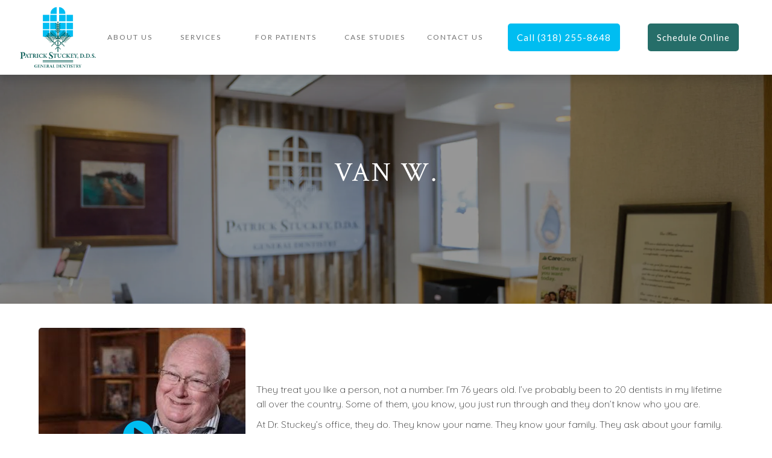

--- FILE ---
content_type: text/html; charset=utf-8
request_url: https://www.rustondentist.com/case-studies/van-w
body_size: 6742
content:
<!DOCTYPE html><!-- This site was created in Webflow. https://webflow.com --><!-- Last Published: Fri Jan 02 2026 15:30:03 GMT+0000 (Coordinated Universal Time) --><html data-wf-domain="www.rustondentist.com" data-wf-page="5d41d6b1db84bdb43f8953c9" data-wf-site="5d002b920b516c1d79f6127c" lang="en" data-wf-collection="5d41d6b1db84bd1a9c8953c8" data-wf-item-slug="van-w"><head><meta charset="utf-8"/><title>Van W. | Patrick Stuckey, DDS</title><meta content="They treat you like a person, not a number. I&#x27;m 76 years old. I&#x27;ve probably been to 20 dentists in my lifetime all over the country. Some of them, you know, you just run through and they don&#x27;t know who you are. At Dr. Stuckey&#x27;s office, they do. They know your name. They know your family...." name="description"/><meta content="width=device-width, initial-scale=1" name="viewport"/><meta content="gDu8TJr6lWEu-y24tM41mF-A_385LO-HyTRu0QF0Tl4" name="google-site-verification"/><meta content="Webflow" name="generator"/><link href="https://cdn.prod.website-files.com/5d002b920b516c1d79f6127c/css/wond-stuck.webflow.shared.7f913f0d3.css" rel="stylesheet" type="text/css"/><link href="https://fonts.googleapis.com" rel="preconnect"/><link href="https://fonts.gstatic.com" rel="preconnect" crossorigin="anonymous"/><script src="https://ajax.googleapis.com/ajax/libs/webfont/1.6.26/webfont.js" type="text/javascript"></script><script type="text/javascript">WebFont.load({  google: {    families: ["Montserrat:100,100italic,200,200italic,300,300italic,400,400italic,500,500italic,600,600italic,700,700italic,800,800italic,900,900italic","Lato:100,100italic,300,300italic,400,400italic,700,700italic,900,900italic","PT Sans:400,400italic,700,700italic","Merriweather:300,300italic,400,400italic,700,700italic,900,900italic","Great Vibes:400","Open Sans:300,300italic,400,400italic,600,600italic,700,700italic,800,800italic","Quicksand:300,regular,500,700:vietnamese,latin","PT Serif Caption:regular","PT Sans Narrow:regular,700","PT Sans Caption:regular","Crimson Text:regular,600,700"]  }});</script><script type="text/javascript">!function(o,c){var n=c.documentElement,t=" w-mod-";n.className+=t+"js",("ontouchstart"in o||o.DocumentTouch&&c instanceof DocumentTouch)&&(n.className+=t+"touch")}(window,document);</script><link href="https://cdn.prod.website-files.com/5d002b920b516c1d79f6127c/5d0aa2af7ffb5766d4231616_favicon.png" rel="shortcut icon" type="image/x-icon"/><link href="https://cdn.prod.website-files.com/5d002b920b516c1d79f6127c/65de5abe3933d1b259eff565_Proyecto%20nuevo%20(7).webp" rel="apple-touch-icon"/><link href="https://www.rustondentist.com/case-studies/van-w" rel="canonical"/><script src="https://www.google.com/recaptcha/api.js" type="text/javascript"></script><script type="application/ld+json">
{
  "@context": "https://schema.org/",
  "@type": "Service",
  "serviceType": "Dentistry",
  "provider": {
    "@type": "LocalBusiness",
    "name": "Patrick Stuckey DDS",
    "image": "https://assets.website-files.com/5d002b920b516c1d79f6127c/5d002f97773f43666d23712a_StuckeyDDS%20Logo-01.png"
  },
  "areaServed": {
    "@type": "State",
    "name": "Louisiana"
  },
  "hasOfferCatalog": {
    "@type": "OfferCatalog",
    "name": "Dentistry",
    "itemListElement": [
      {
        "@type": "OfferCatalog",
        "name": "Dentistry",
        "itemListElement": [
          {
            "@type": "Offer",
            "itemOffered": {
              "@type": "Service",
              "name": "Family Dentistry"
            }
          },
          {
            "@type": "Offer",
            "itemOffered": {
              "@type": "Service",
              "name": "Dental cleaning and preventive procedures"
            }
          },
          {
            "@type": "Offer",
            "itemOffered": {
              "@type": "Service",
              "name": "Cosmetic dentistry"
            }
          }
        ]
      },
      {
        "@type": "OfferCatalog",
        "name": "One-time services",
        "itemListElement": [
          {
            "@type": "Offer",
            "itemOffered": {
              "@type": "Service",
              "name": "Emergency dentistry"
            }
          },
          {
            "@type": "Offer",
            "itemOffered": {
              "@type": "Service",
              "name": "Same-day crowns"
            }
          },
          {
            "@type": "Offer",
            "itemOffered": {
              "@type": "Service",
              "name": "Invisalign"
            }
          }
        ]
      }
    ]
  }
}
</script>

<script type="application/ld+json">
{
  "@context": "https://schema.org",
  "@type": "LocalBusiness",
  "name": "Patrick Stuckey, D.D.S.",
  "image": "https://assets.website-files.com/5d002b920b516c1d79f6127c/5d002f97773f43666d23712a_StuckeyDDS%20Logo-01.png",
  "@id": "",
  "url": "https://www.rustondentist.com/",
  "telephone": "3182558648",
  "priceRange": "$",
  "address": {
    "@type": "PostalAddress",
    "streetAddress": "303 W Alabama Ave",
    "addressLocality": "Ruston",
    "addressRegion": "LA",
    "postalCode": "71270",
    "addressCountry": "US"
  },
  "geo": {
    "@type": "GeoCoordinates",
    "latitude": 32.5302311,
    "longitude": -92.6410871
  }  
}
</script>

<!-- Google Tag Manager -->
<script>(function(w,d,s,l,i){w[l]=w[l]||[];w[l].push({'gtm.start':
new Date().getTime(),event:'gtm.js'});var f=d.getElementsByTagName(s)[0],
j=d.createElement(s),dl=l!='dataLayer'?'&l='+l:'';j.async=true;j.src=
'https://www.googletagmanager.com/gtm.js?id='+i+dl;f.parentNode.insertBefore(j,f);
})(window,document,'script','dataLayer','GTM-K5BZ9M7');</script>
<!-- End Google Tag Manager -->

<style>
  
.x-button {
  cursor: pointer;
}
  
#LocalMed-Link a {
   /*padding: 9px 15px;
   background: #266e69;
   border-radius: 5px;*/
  }
  
#LocalMed-Link a:hover {
/*background: #509b9a; */
border-bottom: none !important;  
}
  
.blog-post-body.w-richtext h2 {
  font-family: 'Crimson Text', sans-serif !important;
}
  
</style></head><body><div class="page-masthead"><div data-collapse="medium" data-animation="default" data-duration="400" data-easing="ease" data-easing2="ease" role="banner" class="navbar navbar-2 navbar-3 top-nav navbar-4 navbar-5 navbar-6 w-nav"><div class="nav-container w-container"><div class="top-logo"><a href="/" class="link-block nav-logo-link-block w-inline-block"><img src="https://cdn.prod.website-files.com/5d002b920b516c1d79f6127c/5d002f97773f43666d23712a_StuckeyDDS%20Logo-01.png" width="156" sizes="(max-width: 479px) 100vw, 156px" srcset="https://cdn.prod.website-files.com/5d002b920b516c1d79f6127c/5d002f97773f43666d23712a_StuckeyDDS%20Logo-01-p-500.png 500w, https://cdn.prod.website-files.com/5d002b920b516c1d79f6127c/5d002f97773f43666d23712a_StuckeyDDS%20Logo-01-p-800.png 800w, https://cdn.prod.website-files.com/5d002b920b516c1d79f6127c/5d002f97773f43666d23712a_StuckeyDDS%20Logo-01.png 1500w" alt="Patrick Stuckey, DDS - Ruston dentist" class="nav-logo"/></a></div><nav role="navigation" class="nav-menu-2 w-nav-menu"><a href="/about" class="home-navlink w-nav-link">About Us</a><div data-hover="true" data-delay="0" class="dropdown-2 w-dropdown"><div class="dropdown-toggle w-dropdown-toggle"><div class="home-navlink">Services</div></div><nav class="dropdown-list w-dropdown-list"><div data-hover="true" data-delay="0" class="dropdown-2 dropdown-submenu w-dropdown"><div data-w-id="3a21b1b2-cd42-aaea-f5d6-7217051caa04" class="dropdown-toggle with-arrow w-dropdown-toggle"><a href="/services/family-dentistry" class="dropdown-link submenu-link w-dropdown-link">Family Dentistry</a><div class="text-block-9"></div></div><nav class="dropdown-list submenu-submenu w-dropdown-list"><a href="/services/early-childhood" class="dropdown-link submenu-dropdown-link current w-dropdown-link">Early Childhood</a><a href="/services/adolescent-dentistry" class="dropdown-link submenu-dropdown-link current w-dropdown-link">Adolescent Care</a><a href="/services/dentistry-for-teens-young-adults" class="dropdown-link submenu-dropdown-link current w-dropdown-link">Teens &amp; Young Adults</a><a href="/services/dentistry-for-older-adults" class="dropdown-link submenu-dropdown-link current w-dropdown-link">Older Adults</a></nav></div><a href="/services/preventative-care" class="dropdown-link w-dropdown-link">preventative Care</a><a href="/services/cosmetic-services" class="dropdown-link w-dropdown-link">Cosmetic Services</a><a href="/services/restorative-treatment" class="dropdown-link w-dropdown-link">Restorative Treatment</a><a href="/services/same-day-crowns" class="dropdown-link w-dropdown-link">same-day crowns</a><a href="/services/endodontics" class="dropdown-link w-dropdown-link">Endodontics</a><a href="/services/invisalign" class="dropdown-link w-dropdown-link">Invisalign</a><a href="/services/dental-emergencies" class="dropdown-link w-dropdown-link">Dental Emergencies</a><a href="/services/veneers" class="dropdown-link w-dropdown-link">veneers</a><a href="/services/tmj-tmd-treatment" class="dropdown-link w-dropdown-link">TMj/TMD Treatment</a><a href="/services/dental-implant-restoration" class="dropdown-link w-dropdown-link">Dental Implant Restoration</a><a href="/services/sleep-apnea-treatment" class="dropdown-link w-dropdown-link">Sleep Apnea Treatment </a><a href="/services/sedation" class="dropdown-link w-dropdown-link">sedation</a><a href="/services/root-canal-therapy" class="dropdown-link w-dropdown-link">Root Canal Therapy</a><a href="/services/dentures" class="dropdown-link w-dropdown-link">Dentures</a><a href="/services/tooth-extractions" class="dropdown-link w-dropdown-link">Tooth Extractions</a></nav></div><div data-hover="true" data-delay="0" class="dropdown-2 w-dropdown"><div class="dropdown-toggle w-dropdown-toggle"><div class="home-navlink">For Patients</div></div><nav class="dropdown-list w-dropdown-list"><a href="/for-patients/insurance-financing-options" class="dropdown-link w-dropdown-link">Insurance &amp; Financing options</a><a href="/for-patients/insurance-financing-options#patient-forms" class="dropdown-link w-dropdown-link">Patient Forms</a><a href="/for-patients/blogs" class="dropdown-link w-dropdown-link">Blog</a></nav></div><a href="/case-studies" class="home-navlink w-nav-link">Case Studies</a><a href="/contact" class="home-navlink w-nav-link">contact US</a><a href="tel:(318)255-8648" class="button alt phone-nav w-button">Call (318) 255-8648</a><a href="/contact" class="button w-button">Schedule Online</a></nav><div class="nav-left"><img src="https://cdn.prod.website-files.com/5d002b920b516c1d79f6127c/5d002f97773f43666d23712a_StuckeyDDS%20Logo-01.png" sizes="(max-width: 767px) 100vw, (max-width: 991px) 727.9921875px, 940px" srcset="https://cdn.prod.website-files.com/5d002b920b516c1d79f6127c/5d002f97773f43666d23712a_StuckeyDDS%20Logo-01-p-500.png 500w, https://cdn.prod.website-files.com/5d002b920b516c1d79f6127c/5d002f97773f43666d23712a_StuckeyDDS%20Logo-01-p-800.png 800w, https://cdn.prod.website-files.com/5d002b920b516c1d79f6127c/5d002f97773f43666d23712a_StuckeyDDS%20Logo-01.png 1500w" alt="" class="responsive-logo"/></div><a href="/contact" class="button local-med-button mobile-localmed w-button">Schedule Online</a><div class="font-awesome"><a href="tel:(318)255-8648" class="nav-phone"></a></div><div class="menu-button w-nav-button"><div class="icon w-icon-nav-menu"></div></div></div></div><div class="page-masthead-wrapper"><h1 class="masthead-text-wrap">Van W.</h1></div></div><div class="section-4"><div class="container single-case-studies-body"><div class="reviews-cms-img-video-block case-studies-single-img-video-block"><img alt="" src="https://cdn.prod.website-files.com/5d002b920b516c0aaaf61281/5d41eb21f6567012ea82b5ec_Yli4BbeLuyQ-swm-cpc-343x343.jpg"/><a href="#" class="video-player-icon cms w-inline-block w-lightbox"><img alt="" src="https://cdn.prod.website-files.com/5d002b920b516c0aaaf61281/5d41d904625e7f5cd31f1075_play-button.svg"/><script type="application/json" class="w-json">{
  "items": [
    {
      "url": "https://www.youtube.com/watch?v=Yli4BbeLuyQ&feature=youtu.be",
      "originalUrl": "https://www.youtube.com/watch?v=Yli4BbeLuyQ&feature=youtu.be",
      "width": 854,
      "height": 480,
      "thumbnailUrl": "https://i.ytimg.com/vi/Yli4BbeLuyQ/hqdefault.jpg",
      "html": "<iframe class=\"embedly-embed\" src=\"//cdn.embedly.com/widgets/media.html?src=https%3A%2F%2Fwww.youtube.com%2Fembed%2FYli4BbeLuyQ%3Ffeature%3Doembed&url=http%3A%2F%2Fwww.youtube.com%2Fwatch%3Fv%3DYli4BbeLuyQ&image=https%3A%2F%2Fi.ytimg.com%2Fvi%2FYli4BbeLuyQ%2Fhqdefault.jpg&key=96f1f04c5f4143bcb0f2e68c87d65feb&type=text%2Fhtml&schema=youtube\" width=\"854\" height=\"480\" scrolling=\"no\" frameborder=\"0\" allow=\"autoplay; fullscreen\" allowfullscreen=\"true\"></iframe>",
      "type": "video"
    }
  ],
  "group": ""
}</script></a></div><div class="reviews-cms-text-block w-richtext"><p>They treat you like a person, not a number. I’m 76 years old. I’ve probably been to 20 dentists in my lifetime all over the country. Some of them, you know, you just run through and they don’t know who you are.</p><p>At Dr. Stuckey’s office, they do. They know your name. They know your family. They ask about your family. They call you by name. I don’t think anybody gets in the morning saying, “Oh, gee, I get to go to the dentist today,” but we have to sometimes and it’s necessary, and I don’t know of any better place to go. That’s why I go there. I would recommend them without any reservations at all.</p></div></div></div><div class="cta-contact v2 center"><div class="call-cta w-container"><h3 class="white">Ready to Book your Appointment?</h3><div class="mobile-padding"><a href="/contact" class="button desktop-call hide w-button">Contact Us Today</a><a target="_blank" href="tel:(318)255-8648" class="button mobile-call hide w-button">Call Now</a><a href="/contact" class="button local-med-button max-width-button w-button">Contact Us Today</a></div></div></div><div class="footer-contact"><div class="w-row"><div class="column-4 w-col w-col-7"><div class="map-description-wrapper"><h3>don&#x27;t be a stranger</h3><h2>Call or Visit Today!</h2><h6>We proudly serve Ruston and<a href="/monroe-family-dentist"> Monroe</a>!</h6><div class="divider"></div><div class="hours-wrapper"><div class="w-row"><div class="column w-col w-col-6"><ul role="list" class="w-list-unstyled"><li><span><strong class="bold-text">Phone: <br/></strong></span><a href="tel:318-255-8648">(318) 255-8648</a></li><li class="list-item-4"><span class="bold-span">Address:</span> <br/>303 W Alabama Ave <br/>Ruston, LA 71270<br/></li><li><span class="bold-span">Email:</span> <a href="mailto:info@RustonDentist.com?subject=New%20Message">info@RustonDentist.com</a></li></ul><div class="div-block"><a href="https://www.facebook.com/PStuckeyDDS/" target="_blank" class="social-icon-link-block w-inline-block"><div class="social-icons image"></div></a><a href="https://twitter.com/P_StuckeyDDS" target="_blank" class="social-icon-link-block w-inline-block"><div class="social-icons image"></div></a><a href="https://www.instagram.com/patrickstuckeydds/" target="_blank" class="social-icon-link-block w-inline-block"><div class="social-icons image"></div></a><a href="#" class="social-icon w-hidden-main w-hidden-medium w-hidden-small w-hidden-tiny w-inline-block"><img src="https://cdn.prod.website-files.com/5d002b920b516c1d79f6127c/5d002b920b516cb690f61365_yelp-logo%20(1).png" alt=""/></a></div></div><div class="column-2 w-col w-col-6"><ul role="list" class="w-list-unstyled"><li><span class="bold-span">Mon:</span> 8:00am - 5:00pm</li><li><span class="bold-span">Tue:</span> 8:00am - 5:00pm</li><li><span class="bold-span">Wed:</span> 8:00am - 5:00pm</li><li><span class="bold-span">Thurs:</span> 8:00am - 3:30pm</li></ul></div></div></div></div></div><div class="w-col w-col-5"><div class="map-wrapper"><div class="map w-embed w-iframe"><iframe src="https://www.google.com/maps/embed?pb=!1m18!1m12!1m3!1d3363.8470741953706!2d-92.64327578483675!3d32.53023108104716!2m3!1f0!2f0!3f0!3m2!1i1024!2i768!4f13.1!3m3!1m2!1s0x8631c56ae6b94253%3A0x453b26608a8cb6bd!2sPatrick%20Stuckey%2C%20DDS!5e0!3m2!1sen!2smx!4v1638161495793!5m2!1sen!2smx" width="100%" height="450" style="border:0;" allowfullscreen="" loading="lazy"></iframe></div></div></div></div><div class="holiday-emergency-notice-div"><p class="no-margin-bottom special-announcement">For the holidays, we will be closed December 18th - January 5th</p><div class="x-button"></div></div></div><div class="copyright"><div class="tagline">Dedicated to Excellence<a href="#" class="privacy-link"></a></div><div class="divider center"></div><div class="copyright-text">© PATRICK STUCKEY, D.D.S.<br/>Website by <a href="http://wonderistagency.com" class="wonderist-link">Wonderist Agency</a> | <a href="/privacy-policy" class="privacy-link">Privacy Policy</a></div></div><script src="https://d3e54v103j8qbb.cloudfront.net/js/jquery-3.5.1.min.dc5e7f18c8.js?site=5d002b920b516c1d79f6127c" type="text/javascript" integrity="sha256-9/aliU8dGd2tb6OSsuzixeV4y/faTqgFtohetphbbj0=" crossorigin="anonymous"></script><script src="https://cdn.prod.website-files.com/5d002b920b516c1d79f6127c/js/webflow.schunk.36b8fb49256177c8.js" type="text/javascript"></script><script src="https://cdn.prod.website-files.com/5d002b920b516c1d79f6127c/js/webflow.schunk.96654cafb6b0506e.js" type="text/javascript"></script><script src="https://cdn.prod.website-files.com/5d002b920b516c1d79f6127c/js/webflow.1e50b803.bd8e57d56090174a.js" type="text/javascript"></script><!-- Google Tag Manager (noscript) -->
<noscript><iframe src="https://www.googletagmanager.com/ns.html?id=GTM-K5BZ9M7"
height="0" width="0" style="display:none;visibility:hidden"></iframe></noscript>
<!-- End Google Tag Manager (noscript) -->
<script>
   	$('.x-button').click(function() {
        $('.holiday-emergency-notice-div').toggle();
        $('.holiday-emergency-notice-div').hide();
    });
</script>

<script>
 console.log("hi");
$(".eapps-instagram-feed a").addClass("annoying-follow");
$(".eapps-instagram-feed a").remove();
$('.eapps-instagram-feed a').unwrap();
$('.eapps-instagram-feed a').hide();
</script>

<!-- UserWay Accessibility -->
<script type="text/javascript">
var _userway_config = {
// uncomment the following line to override default position
// position: '5',
// uncomment the following line to override default size (values: small, large)
// size: 'small', 
// uncomment the following line to override default language (e.g., fr, de, es, he, nl, etc.)
// language: null,
// uncomment the following line to override color set via widget
// color: 'null', 
// uncomment the following line to override type set via widget(1=man, 2=chair, 3=eye)
// type: 'null', 
account: 'NUMZe26EuA'
};
</script>
<script type="text/javascript" src="https://cdn.userway.org/widget.js"></script>
<!-- End UserWay Accessibility -->

<script>
(function(d, s, id) {
  var js, fjs = d.getElementsByTagName(s)[0];
  if (d.getElementById(id)) return;
  js = d.createElement(s);
  js.id = id; js.src = "https://www.localmed.com/assets/web/js/widget.js";
  fjs.parentNode.insertBefore(js, fjs);
}(document, "script", "localmed-wjs"));
</script>

<!-- Superflow -->
<script id="superflowToolbarScript" data-sf-platform="other-manual" async src="https://cdn.velt.dev/lib/superflow.js?apiKey=ockkGlKLaApkEOBShhbR&projectId=4782591244811253"></script>
<script>
    window.addEventListener('onVeltLoad', ({ detail }) => {
      const { Velt } = detail;
      if (Velt) {
        const commentElement = Velt.getCommentElement();
        commentElement.setCustomPriority([
          {
            "id": "web",
            "name": "Web",
            "color": "#053535",
            "lightColor": "#DAE9E9",
          },
          {
            "id": "copy",
            "name": "Copy",
            "color": "#206767",
            "lightColor": "#DAE9E9",
          },
          {
            "id": "pm",
            "name": "PM",
            "color": "#509999",
            "lightColor": "#DAE9E9",
          },
          {
            "id": "design",
            "name": "Design",
            "color": "#DE6C5F",
            "lightColor": "#DAE9E9",
          },
          {
            "id": "client",
            "name": "Client",
            "color": "#8A2BE2",
            "lightColor": "#EDEBFB",
          }
        ]);
      }
    });
  </script></body></html>

--- FILE ---
content_type: text/css
request_url: https://cdn.prod.website-files.com/5d002b920b516c1d79f6127c/css/wond-stuck.webflow.shared.7f913f0d3.css
body_size: 27601
content:
html {
  -webkit-text-size-adjust: 100%;
  -ms-text-size-adjust: 100%;
  font-family: sans-serif;
}

body {
  margin: 0;
}

article, aside, details, figcaption, figure, footer, header, hgroup, main, menu, nav, section, summary {
  display: block;
}

audio, canvas, progress, video {
  vertical-align: baseline;
  display: inline-block;
}

audio:not([controls]) {
  height: 0;
  display: none;
}

[hidden], template {
  display: none;
}

a {
  background-color: #0000;
}

a:active, a:hover {
  outline: 0;
}

abbr[title] {
  border-bottom: 1px dotted;
}

b, strong {
  font-weight: bold;
}

dfn {
  font-style: italic;
}

h1 {
  margin: .67em 0;
  font-size: 2em;
}

mark {
  color: #000;
  background: #ff0;
}

small {
  font-size: 80%;
}

sub, sup {
  vertical-align: baseline;
  font-size: 75%;
  line-height: 0;
  position: relative;
}

sup {
  top: -.5em;
}

sub {
  bottom: -.25em;
}

img {
  border: 0;
}

svg:not(:root) {
  overflow: hidden;
}

hr {
  box-sizing: content-box;
  height: 0;
}

pre {
  overflow: auto;
}

code, kbd, pre, samp {
  font-family: monospace;
  font-size: 1em;
}

button, input, optgroup, select, textarea {
  color: inherit;
  font: inherit;
  margin: 0;
}

button {
  overflow: visible;
}

button, select {
  text-transform: none;
}

button, html input[type="button"], input[type="reset"] {
  -webkit-appearance: button;
  cursor: pointer;
}

button[disabled], html input[disabled] {
  cursor: default;
}

button::-moz-focus-inner, input::-moz-focus-inner {
  border: 0;
  padding: 0;
}

input {
  line-height: normal;
}

input[type="checkbox"], input[type="radio"] {
  box-sizing: border-box;
  padding: 0;
}

input[type="number"]::-webkit-inner-spin-button, input[type="number"]::-webkit-outer-spin-button {
  height: auto;
}

input[type="search"] {
  -webkit-appearance: none;
}

input[type="search"]::-webkit-search-cancel-button, input[type="search"]::-webkit-search-decoration {
  -webkit-appearance: none;
}

legend {
  border: 0;
  padding: 0;
}

textarea {
  overflow: auto;
}

optgroup {
  font-weight: bold;
}

table {
  border-collapse: collapse;
  border-spacing: 0;
}

td, th {
  padding: 0;
}

@font-face {
  font-family: webflow-icons;
  src: url("[data-uri]") format("truetype");
  font-weight: normal;
  font-style: normal;
}

[class^="w-icon-"], [class*=" w-icon-"] {
  speak: none;
  font-variant: normal;
  text-transform: none;
  -webkit-font-smoothing: antialiased;
  -moz-osx-font-smoothing: grayscale;
  font-style: normal;
  font-weight: normal;
  line-height: 1;
  font-family: webflow-icons !important;
}

.w-icon-slider-right:before {
  content: "";
}

.w-icon-slider-left:before {
  content: "";
}

.w-icon-nav-menu:before {
  content: "";
}

.w-icon-arrow-down:before, .w-icon-dropdown-toggle:before {
  content: "";
}

.w-icon-file-upload-remove:before {
  content: "";
}

.w-icon-file-upload-icon:before {
  content: "";
}

* {
  box-sizing: border-box;
}

html {
  height: 100%;
}

body {
  color: #333;
  background-color: #fff;
  min-height: 100%;
  margin: 0;
  font-family: Arial, sans-serif;
  font-size: 14px;
  line-height: 20px;
}

img {
  vertical-align: middle;
  max-width: 100%;
  display: inline-block;
}

html.w-mod-touch * {
  background-attachment: scroll !important;
}

.w-block {
  display: block;
}

.w-inline-block {
  max-width: 100%;
  display: inline-block;
}

.w-clearfix:before, .w-clearfix:after {
  content: " ";
  grid-area: 1 / 1 / 2 / 2;
  display: table;
}

.w-clearfix:after {
  clear: both;
}

.w-hidden {
  display: none;
}

.w-button {
  color: #fff;
  line-height: inherit;
  cursor: pointer;
  background-color: #3898ec;
  border: 0;
  border-radius: 0;
  padding: 9px 15px;
  text-decoration: none;
  display: inline-block;
}

input.w-button {
  -webkit-appearance: button;
}

html[data-w-dynpage] [data-w-cloak] {
  color: #0000 !important;
}

.w-code-block {
  margin: unset;
}

pre.w-code-block code {
  all: inherit;
}

.w-optimization {
  display: contents;
}

.w-webflow-badge, .w-webflow-badge > img {
  box-sizing: unset;
  width: unset;
  height: unset;
  max-height: unset;
  max-width: unset;
  min-height: unset;
  min-width: unset;
  margin: unset;
  padding: unset;
  float: unset;
  clear: unset;
  border: unset;
  border-radius: unset;
  background: unset;
  background-image: unset;
  background-position: unset;
  background-size: unset;
  background-repeat: unset;
  background-origin: unset;
  background-clip: unset;
  background-attachment: unset;
  background-color: unset;
  box-shadow: unset;
  transform: unset;
  direction: unset;
  font-family: unset;
  font-weight: unset;
  color: unset;
  font-size: unset;
  line-height: unset;
  font-style: unset;
  font-variant: unset;
  text-align: unset;
  letter-spacing: unset;
  -webkit-text-decoration: unset;
  text-decoration: unset;
  text-indent: unset;
  text-transform: unset;
  list-style-type: unset;
  text-shadow: unset;
  vertical-align: unset;
  cursor: unset;
  white-space: unset;
  word-break: unset;
  word-spacing: unset;
  word-wrap: unset;
  transition: unset;
}

.w-webflow-badge {
  white-space: nowrap;
  cursor: pointer;
  box-shadow: 0 0 0 1px #0000001a, 0 1px 3px #0000001a;
  visibility: visible !important;
  opacity: 1 !important;
  z-index: 2147483647 !important;
  color: #aaadb0 !important;
  overflow: unset !important;
  background-color: #fff !important;
  border-radius: 3px !important;
  width: auto !important;
  height: auto !important;
  margin: 0 !important;
  padding: 6px !important;
  font-size: 12px !important;
  line-height: 14px !important;
  text-decoration: none !important;
  display: inline-block !important;
  position: fixed !important;
  inset: auto 12px 12px auto !important;
  transform: none !important;
}

.w-webflow-badge > img {
  position: unset;
  visibility: unset !important;
  opacity: 1 !important;
  vertical-align: middle !important;
  display: inline-block !important;
}

h1, h2, h3, h4, h5, h6 {
  margin-bottom: 10px;
  font-weight: bold;
}

h1 {
  margin-top: 20px;
  font-size: 38px;
  line-height: 44px;
}

h2 {
  margin-top: 20px;
  font-size: 32px;
  line-height: 36px;
}

h3 {
  margin-top: 20px;
  font-size: 24px;
  line-height: 30px;
}

h4 {
  margin-top: 10px;
  font-size: 18px;
  line-height: 24px;
}

h5 {
  margin-top: 10px;
  font-size: 14px;
  line-height: 20px;
}

h6 {
  margin-top: 10px;
  font-size: 12px;
  line-height: 18px;
}

p {
  margin-top: 0;
  margin-bottom: 10px;
}

blockquote {
  border-left: 5px solid #e2e2e2;
  margin: 0 0 10px;
  padding: 10px 20px;
  font-size: 18px;
  line-height: 22px;
}

figure {
  margin: 0 0 10px;
}

figcaption {
  text-align: center;
  margin-top: 5px;
}

ul, ol {
  margin-top: 0;
  margin-bottom: 10px;
  padding-left: 40px;
}

.w-list-unstyled {
  padding-left: 0;
  list-style: none;
}

.w-embed:before, .w-embed:after {
  content: " ";
  grid-area: 1 / 1 / 2 / 2;
  display: table;
}

.w-embed:after {
  clear: both;
}

.w-video {
  width: 100%;
  padding: 0;
  position: relative;
}

.w-video iframe, .w-video object, .w-video embed {
  border: none;
  width: 100%;
  height: 100%;
  position: absolute;
  top: 0;
  left: 0;
}

fieldset {
  border: 0;
  margin: 0;
  padding: 0;
}

button, [type="button"], [type="reset"] {
  cursor: pointer;
  -webkit-appearance: button;
  border: 0;
}

.w-form {
  margin: 0 0 15px;
}

.w-form-done {
  text-align: center;
  background-color: #ddd;
  padding: 20px;
  display: none;
}

.w-form-fail {
  background-color: #ffdede;
  margin-top: 10px;
  padding: 10px;
  display: none;
}

label {
  margin-bottom: 5px;
  font-weight: bold;
  display: block;
}

.w-input, .w-select {
  color: #333;
  vertical-align: middle;
  background-color: #fff;
  border: 1px solid #ccc;
  width: 100%;
  height: 38px;
  margin-bottom: 10px;
  padding: 8px 12px;
  font-size: 14px;
  line-height: 1.42857;
  display: block;
}

.w-input::placeholder, .w-select::placeholder {
  color: #999;
}

.w-input:focus, .w-select:focus {
  border-color: #3898ec;
  outline: 0;
}

.w-input[disabled], .w-select[disabled], .w-input[readonly], .w-select[readonly], fieldset[disabled] .w-input, fieldset[disabled] .w-select {
  cursor: not-allowed;
}

.w-input[disabled]:not(.w-input-disabled), .w-select[disabled]:not(.w-input-disabled), .w-input[readonly], .w-select[readonly], fieldset[disabled]:not(.w-input-disabled) .w-input, fieldset[disabled]:not(.w-input-disabled) .w-select {
  background-color: #eee;
}

textarea.w-input, textarea.w-select {
  height: auto;
}

.w-select {
  background-color: #f3f3f3;
}

.w-select[multiple] {
  height: auto;
}

.w-form-label {
  cursor: pointer;
  margin-bottom: 0;
  font-weight: normal;
  display: inline-block;
}

.w-radio {
  margin-bottom: 5px;
  padding-left: 20px;
  display: block;
}

.w-radio:before, .w-radio:after {
  content: " ";
  grid-area: 1 / 1 / 2 / 2;
  display: table;
}

.w-radio:after {
  clear: both;
}

.w-radio-input {
  float: left;
  margin: 3px 0 0 -20px;
  line-height: normal;
}

.w-file-upload {
  margin-bottom: 10px;
  display: block;
}

.w-file-upload-input {
  opacity: 0;
  z-index: -100;
  width: .1px;
  height: .1px;
  position: absolute;
  overflow: hidden;
}

.w-file-upload-default, .w-file-upload-uploading, .w-file-upload-success {
  color: #333;
  display: inline-block;
}

.w-file-upload-error {
  margin-top: 10px;
  display: block;
}

.w-file-upload-default.w-hidden, .w-file-upload-uploading.w-hidden, .w-file-upload-error.w-hidden, .w-file-upload-success.w-hidden {
  display: none;
}

.w-file-upload-uploading-btn {
  cursor: pointer;
  background-color: #fafafa;
  border: 1px solid #ccc;
  margin: 0;
  padding: 8px 12px;
  font-size: 14px;
  font-weight: normal;
  display: flex;
}

.w-file-upload-file {
  background-color: #fafafa;
  border: 1px solid #ccc;
  flex-grow: 1;
  justify-content: space-between;
  margin: 0;
  padding: 8px 9px 8px 11px;
  display: flex;
}

.w-file-upload-file-name {
  font-size: 14px;
  font-weight: normal;
  display: block;
}

.w-file-remove-link {
  cursor: pointer;
  width: auto;
  height: auto;
  margin-top: 3px;
  margin-left: 10px;
  padding: 3px;
  display: block;
}

.w-icon-file-upload-remove {
  margin: auto;
  font-size: 10px;
}

.w-file-upload-error-msg {
  color: #ea384c;
  padding: 2px 0;
  display: inline-block;
}

.w-file-upload-info {
  padding: 0 12px;
  line-height: 38px;
  display: inline-block;
}

.w-file-upload-label {
  cursor: pointer;
  background-color: #fafafa;
  border: 1px solid #ccc;
  margin: 0;
  padding: 8px 12px;
  font-size: 14px;
  font-weight: normal;
  display: inline-block;
}

.w-icon-file-upload-icon, .w-icon-file-upload-uploading {
  width: 20px;
  margin-right: 8px;
  display: inline-block;
}

.w-icon-file-upload-uploading {
  height: 20px;
}

.w-container {
  max-width: 940px;
  margin-left: auto;
  margin-right: auto;
}

.w-container:before, .w-container:after {
  content: " ";
  grid-area: 1 / 1 / 2 / 2;
  display: table;
}

.w-container:after {
  clear: both;
}

.w-container .w-row {
  margin-left: -10px;
  margin-right: -10px;
}

.w-row:before, .w-row:after {
  content: " ";
  grid-area: 1 / 1 / 2 / 2;
  display: table;
}

.w-row:after {
  clear: both;
}

.w-row .w-row {
  margin-left: 0;
  margin-right: 0;
}

.w-col {
  float: left;
  width: 100%;
  min-height: 1px;
  padding-left: 10px;
  padding-right: 10px;
  position: relative;
}

.w-col .w-col {
  padding-left: 0;
  padding-right: 0;
}

.w-col-1 {
  width: 8.33333%;
}

.w-col-2 {
  width: 16.6667%;
}

.w-col-3 {
  width: 25%;
}

.w-col-4 {
  width: 33.3333%;
}

.w-col-5 {
  width: 41.6667%;
}

.w-col-6 {
  width: 50%;
}

.w-col-7 {
  width: 58.3333%;
}

.w-col-8 {
  width: 66.6667%;
}

.w-col-9 {
  width: 75%;
}

.w-col-10 {
  width: 83.3333%;
}

.w-col-11 {
  width: 91.6667%;
}

.w-col-12 {
  width: 100%;
}

.w-hidden-main {
  display: none !important;
}

@media screen and (max-width: 991px) {
  .w-container {
    max-width: 728px;
  }

  .w-hidden-main {
    display: inherit !important;
  }

  .w-hidden-medium {
    display: none !important;
  }

  .w-col-medium-1 {
    width: 8.33333%;
  }

  .w-col-medium-2 {
    width: 16.6667%;
  }

  .w-col-medium-3 {
    width: 25%;
  }

  .w-col-medium-4 {
    width: 33.3333%;
  }

  .w-col-medium-5 {
    width: 41.6667%;
  }

  .w-col-medium-6 {
    width: 50%;
  }

  .w-col-medium-7 {
    width: 58.3333%;
  }

  .w-col-medium-8 {
    width: 66.6667%;
  }

  .w-col-medium-9 {
    width: 75%;
  }

  .w-col-medium-10 {
    width: 83.3333%;
  }

  .w-col-medium-11 {
    width: 91.6667%;
  }

  .w-col-medium-12 {
    width: 100%;
  }

  .w-col-stack {
    width: 100%;
    left: auto;
    right: auto;
  }
}

@media screen and (max-width: 767px) {
  .w-hidden-main, .w-hidden-medium {
    display: inherit !important;
  }

  .w-hidden-small {
    display: none !important;
  }

  .w-row, .w-container .w-row {
    margin-left: 0;
    margin-right: 0;
  }

  .w-col {
    width: 100%;
    left: auto;
    right: auto;
  }

  .w-col-small-1 {
    width: 8.33333%;
  }

  .w-col-small-2 {
    width: 16.6667%;
  }

  .w-col-small-3 {
    width: 25%;
  }

  .w-col-small-4 {
    width: 33.3333%;
  }

  .w-col-small-5 {
    width: 41.6667%;
  }

  .w-col-small-6 {
    width: 50%;
  }

  .w-col-small-7 {
    width: 58.3333%;
  }

  .w-col-small-8 {
    width: 66.6667%;
  }

  .w-col-small-9 {
    width: 75%;
  }

  .w-col-small-10 {
    width: 83.3333%;
  }

  .w-col-small-11 {
    width: 91.6667%;
  }

  .w-col-small-12 {
    width: 100%;
  }
}

@media screen and (max-width: 479px) {
  .w-container {
    max-width: none;
  }

  .w-hidden-main, .w-hidden-medium, .w-hidden-small {
    display: inherit !important;
  }

  .w-hidden-tiny {
    display: none !important;
  }

  .w-col {
    width: 100%;
  }

  .w-col-tiny-1 {
    width: 8.33333%;
  }

  .w-col-tiny-2 {
    width: 16.6667%;
  }

  .w-col-tiny-3 {
    width: 25%;
  }

  .w-col-tiny-4 {
    width: 33.3333%;
  }

  .w-col-tiny-5 {
    width: 41.6667%;
  }

  .w-col-tiny-6 {
    width: 50%;
  }

  .w-col-tiny-7 {
    width: 58.3333%;
  }

  .w-col-tiny-8 {
    width: 66.6667%;
  }

  .w-col-tiny-9 {
    width: 75%;
  }

  .w-col-tiny-10 {
    width: 83.3333%;
  }

  .w-col-tiny-11 {
    width: 91.6667%;
  }

  .w-col-tiny-12 {
    width: 100%;
  }
}

.w-widget {
  position: relative;
}

.w-widget-map {
  width: 100%;
  height: 400px;
}

.w-widget-map label {
  width: auto;
  display: inline;
}

.w-widget-map img {
  max-width: inherit;
}

.w-widget-map .gm-style-iw {
  text-align: center;
}

.w-widget-map .gm-style-iw > button {
  display: none !important;
}

.w-widget-twitter {
  overflow: hidden;
}

.w-widget-twitter-count-shim {
  vertical-align: top;
  text-align: center;
  background: #fff;
  border: 1px solid #758696;
  border-radius: 3px;
  width: 28px;
  height: 20px;
  display: inline-block;
  position: relative;
}

.w-widget-twitter-count-shim * {
  pointer-events: none;
  -webkit-user-select: none;
  user-select: none;
}

.w-widget-twitter-count-shim .w-widget-twitter-count-inner {
  text-align: center;
  color: #999;
  font-family: serif;
  font-size: 15px;
  line-height: 12px;
  position: relative;
}

.w-widget-twitter-count-shim .w-widget-twitter-count-clear {
  display: block;
  position: relative;
}

.w-widget-twitter-count-shim.w--large {
  width: 36px;
  height: 28px;
}

.w-widget-twitter-count-shim.w--large .w-widget-twitter-count-inner {
  font-size: 18px;
  line-height: 18px;
}

.w-widget-twitter-count-shim:not(.w--vertical) {
  margin-left: 5px;
  margin-right: 8px;
}

.w-widget-twitter-count-shim:not(.w--vertical).w--large {
  margin-left: 6px;
}

.w-widget-twitter-count-shim:not(.w--vertical):before, .w-widget-twitter-count-shim:not(.w--vertical):after {
  content: " ";
  pointer-events: none;
  border: solid #0000;
  width: 0;
  height: 0;
  position: absolute;
  top: 50%;
  left: 0;
}

.w-widget-twitter-count-shim:not(.w--vertical):before {
  border-width: 4px;
  border-color: #75869600 #5d6c7b #75869600 #75869600;
  margin-top: -4px;
  margin-left: -9px;
}

.w-widget-twitter-count-shim:not(.w--vertical).w--large:before {
  border-width: 5px;
  margin-top: -5px;
  margin-left: -10px;
}

.w-widget-twitter-count-shim:not(.w--vertical):after {
  border-width: 4px;
  border-color: #fff0 #fff #fff0 #fff0;
  margin-top: -4px;
  margin-left: -8px;
}

.w-widget-twitter-count-shim:not(.w--vertical).w--large:after {
  border-width: 5px;
  margin-top: -5px;
  margin-left: -9px;
}

.w-widget-twitter-count-shim.w--vertical {
  width: 61px;
  height: 33px;
  margin-bottom: 8px;
}

.w-widget-twitter-count-shim.w--vertical:before, .w-widget-twitter-count-shim.w--vertical:after {
  content: " ";
  pointer-events: none;
  border: solid #0000;
  width: 0;
  height: 0;
  position: absolute;
  top: 100%;
  left: 50%;
}

.w-widget-twitter-count-shim.w--vertical:before {
  border-width: 5px;
  border-color: #5d6c7b #75869600 #75869600;
  margin-left: -5px;
}

.w-widget-twitter-count-shim.w--vertical:after {
  border-width: 4px;
  border-color: #fff #fff0 #fff0;
  margin-left: -4px;
}

.w-widget-twitter-count-shim.w--vertical .w-widget-twitter-count-inner {
  font-size: 18px;
  line-height: 22px;
}

.w-widget-twitter-count-shim.w--vertical.w--large {
  width: 76px;
}

.w-background-video {
  color: #fff;
  height: 500px;
  position: relative;
  overflow: hidden;
}

.w-background-video > video {
  object-fit: cover;
  z-index: -100;
  background-position: 50%;
  background-size: cover;
  width: 100%;
  height: 100%;
  margin: auto;
  position: absolute;
  inset: -100%;
}

.w-background-video > video::-webkit-media-controls-start-playback-button {
  -webkit-appearance: none;
  display: none !important;
}

.w-background-video--control {
  background-color: #0000;
  padding: 0;
  position: absolute;
  bottom: 1em;
  right: 1em;
}

.w-background-video--control > [hidden] {
  display: none !important;
}

.w-slider {
  text-align: center;
  clear: both;
  -webkit-tap-highlight-color: #0000;
  tap-highlight-color: #0000;
  background: #ddd;
  height: 300px;
  position: relative;
}

.w-slider-mask {
  z-index: 1;
  white-space: nowrap;
  height: 100%;
  display: block;
  position: relative;
  left: 0;
  right: 0;
  overflow: hidden;
}

.w-slide {
  vertical-align: top;
  white-space: normal;
  text-align: left;
  width: 100%;
  height: 100%;
  display: inline-block;
  position: relative;
}

.w-slider-nav {
  z-index: 2;
  text-align: center;
  -webkit-tap-highlight-color: #0000;
  tap-highlight-color: #0000;
  height: 40px;
  margin: auto;
  padding-top: 10px;
  position: absolute;
  inset: auto 0 0;
}

.w-slider-nav.w-round > div {
  border-radius: 100%;
}

.w-slider-nav.w-num > div {
  font-size: inherit;
  line-height: inherit;
  width: auto;
  height: auto;
  padding: .2em .5em;
}

.w-slider-nav.w-shadow > div {
  box-shadow: 0 0 3px #3336;
}

.w-slider-nav-invert {
  color: #fff;
}

.w-slider-nav-invert > div {
  background-color: #2226;
}

.w-slider-nav-invert > div.w-active {
  background-color: #222;
}

.w-slider-dot {
  cursor: pointer;
  background-color: #fff6;
  width: 1em;
  height: 1em;
  margin: 0 3px .5em;
  transition: background-color .1s, color .1s;
  display: inline-block;
  position: relative;
}

.w-slider-dot.w-active {
  background-color: #fff;
}

.w-slider-dot:focus {
  outline: none;
  box-shadow: 0 0 0 2px #fff;
}

.w-slider-dot:focus.w-active {
  box-shadow: none;
}

.w-slider-arrow-left, .w-slider-arrow-right {
  cursor: pointer;
  color: #fff;
  -webkit-tap-highlight-color: #0000;
  tap-highlight-color: #0000;
  -webkit-user-select: none;
  user-select: none;
  width: 80px;
  margin: auto;
  font-size: 40px;
  position: absolute;
  inset: 0;
  overflow: hidden;
}

.w-slider-arrow-left [class^="w-icon-"], .w-slider-arrow-right [class^="w-icon-"], .w-slider-arrow-left [class*=" w-icon-"], .w-slider-arrow-right [class*=" w-icon-"] {
  position: absolute;
}

.w-slider-arrow-left:focus, .w-slider-arrow-right:focus {
  outline: 0;
}

.w-slider-arrow-left {
  z-index: 3;
  right: auto;
}

.w-slider-arrow-right {
  z-index: 4;
  left: auto;
}

.w-icon-slider-left, .w-icon-slider-right {
  width: 1em;
  height: 1em;
  margin: auto;
  inset: 0;
}

.w-slider-aria-label {
  clip: rect(0 0 0 0);
  border: 0;
  width: 1px;
  height: 1px;
  margin: -1px;
  padding: 0;
  position: absolute;
  overflow: hidden;
}

.w-slider-force-show {
  display: block !important;
}

.w-dropdown {
  text-align: left;
  z-index: 900;
  margin-left: auto;
  margin-right: auto;
  display: inline-block;
  position: relative;
}

.w-dropdown-btn, .w-dropdown-toggle, .w-dropdown-link {
  vertical-align: top;
  color: #222;
  text-align: left;
  white-space: nowrap;
  margin-left: auto;
  margin-right: auto;
  padding: 20px;
  text-decoration: none;
  position: relative;
}

.w-dropdown-toggle {
  -webkit-user-select: none;
  user-select: none;
  cursor: pointer;
  padding-right: 40px;
  display: inline-block;
}

.w-dropdown-toggle:focus {
  outline: 0;
}

.w-icon-dropdown-toggle {
  width: 1em;
  height: 1em;
  margin: auto 20px auto auto;
  position: absolute;
  top: 0;
  bottom: 0;
  right: 0;
}

.w-dropdown-list {
  background: #ddd;
  min-width: 100%;
  display: none;
  position: absolute;
}

.w-dropdown-list.w--open {
  display: block;
}

.w-dropdown-link {
  color: #222;
  padding: 10px 20px;
  display: block;
}

.w-dropdown-link.w--current {
  color: #0082f3;
}

.w-dropdown-link:focus {
  outline: 0;
}

@media screen and (max-width: 767px) {
  .w-nav-brand {
    padding-left: 10px;
  }
}

.w-lightbox-backdrop {
  cursor: auto;
  letter-spacing: normal;
  text-indent: 0;
  text-shadow: none;
  text-transform: none;
  visibility: visible;
  white-space: normal;
  word-break: normal;
  word-spacing: normal;
  word-wrap: normal;
  color: #fff;
  text-align: center;
  z-index: 2000;
  opacity: 0;
  -webkit-user-select: none;
  -moz-user-select: none;
  -webkit-tap-highlight-color: transparent;
  background: #000000e6;
  outline: 0;
  font-family: Helvetica Neue, Helvetica, Ubuntu, Segoe UI, Verdana, sans-serif;
  font-size: 17px;
  font-style: normal;
  font-weight: 300;
  line-height: 1.2;
  list-style: disc;
  position: fixed;
  inset: 0;
  -webkit-transform: translate(0);
}

.w-lightbox-backdrop, .w-lightbox-container {
  -webkit-overflow-scrolling: touch;
  height: 100%;
  overflow: auto;
}

.w-lightbox-content {
  height: 100vh;
  position: relative;
  overflow: hidden;
}

.w-lightbox-view {
  opacity: 0;
  width: 100vw;
  height: 100vh;
  position: absolute;
}

.w-lightbox-view:before {
  content: "";
  height: 100vh;
}

.w-lightbox-group, .w-lightbox-group .w-lightbox-view, .w-lightbox-group .w-lightbox-view:before {
  height: 86vh;
}

.w-lightbox-frame, .w-lightbox-view:before {
  vertical-align: middle;
  display: inline-block;
}

.w-lightbox-figure {
  margin: 0;
  position: relative;
}

.w-lightbox-group .w-lightbox-figure {
  cursor: pointer;
}

.w-lightbox-img {
  width: auto;
  max-width: none;
  height: auto;
}

.w-lightbox-image {
  float: none;
  max-width: 100vw;
  max-height: 100vh;
  display: block;
}

.w-lightbox-group .w-lightbox-image {
  max-height: 86vh;
}

.w-lightbox-caption {
  text-align: left;
  text-overflow: ellipsis;
  white-space: nowrap;
  background: #0006;
  padding: .5em 1em;
  position: absolute;
  bottom: 0;
  left: 0;
  right: 0;
  overflow: hidden;
}

.w-lightbox-embed {
  width: 100%;
  height: 100%;
  position: absolute;
  inset: 0;
}

.w-lightbox-control {
  cursor: pointer;
  background-position: center;
  background-repeat: no-repeat;
  background-size: 24px;
  width: 4em;
  transition: all .3s;
  position: absolute;
  top: 0;
}

.w-lightbox-left {
  background-image: url("[data-uri]");
  display: none;
  bottom: 0;
  left: 0;
}

.w-lightbox-right {
  background-image: url("[data-uri]");
  display: none;
  bottom: 0;
  right: 0;
}

.w-lightbox-close {
  background-image: url("[data-uri]");
  background-size: 18px;
  height: 2.6em;
  right: 0;
}

.w-lightbox-strip {
  white-space: nowrap;
  padding: 0 1vh;
  line-height: 0;
  position: absolute;
  bottom: 0;
  left: 0;
  right: 0;
  overflow: auto hidden;
}

.w-lightbox-item {
  box-sizing: content-box;
  cursor: pointer;
  width: 10vh;
  padding: 2vh 1vh;
  display: inline-block;
  -webkit-transform: translate3d(0, 0, 0);
}

.w-lightbox-active {
  opacity: .3;
}

.w-lightbox-thumbnail {
  background: #222;
  height: 10vh;
  position: relative;
  overflow: hidden;
}

.w-lightbox-thumbnail-image {
  position: absolute;
  top: 0;
  left: 0;
}

.w-lightbox-thumbnail .w-lightbox-tall {
  width: 100%;
  top: 50%;
  transform: translate(0, -50%);
}

.w-lightbox-thumbnail .w-lightbox-wide {
  height: 100%;
  left: 50%;
  transform: translate(-50%);
}

.w-lightbox-spinner {
  box-sizing: border-box;
  border: 5px solid #0006;
  border-radius: 50%;
  width: 40px;
  height: 40px;
  margin-top: -20px;
  margin-left: -20px;
  animation: .8s linear infinite spin;
  position: absolute;
  top: 50%;
  left: 50%;
}

.w-lightbox-spinner:after {
  content: "";
  border: 3px solid #0000;
  border-bottom-color: #fff;
  border-radius: 50%;
  position: absolute;
  inset: -4px;
}

.w-lightbox-hide {
  display: none;
}

.w-lightbox-noscroll {
  overflow: hidden;
}

@media (min-width: 768px) {
  .w-lightbox-content {
    height: 96vh;
    margin-top: 2vh;
  }

  .w-lightbox-view, .w-lightbox-view:before {
    height: 96vh;
  }

  .w-lightbox-group, .w-lightbox-group .w-lightbox-view, .w-lightbox-group .w-lightbox-view:before {
    height: 84vh;
  }

  .w-lightbox-image {
    max-width: 96vw;
    max-height: 96vh;
  }

  .w-lightbox-group .w-lightbox-image {
    max-width: 82.3vw;
    max-height: 84vh;
  }

  .w-lightbox-left, .w-lightbox-right {
    opacity: .5;
    display: block;
  }

  .w-lightbox-close {
    opacity: .8;
  }

  .w-lightbox-control:hover {
    opacity: 1;
  }
}

.w-lightbox-inactive, .w-lightbox-inactive:hover {
  opacity: 0;
}

.w-richtext:before, .w-richtext:after {
  content: " ";
  grid-area: 1 / 1 / 2 / 2;
  display: table;
}

.w-richtext:after {
  clear: both;
}

.w-richtext[contenteditable="true"]:before, .w-richtext[contenteditable="true"]:after {
  white-space: initial;
}

.w-richtext ol, .w-richtext ul {
  overflow: hidden;
}

.w-richtext .w-richtext-figure-selected.w-richtext-figure-type-video div:after, .w-richtext .w-richtext-figure-selected[data-rt-type="video"] div:after, .w-richtext .w-richtext-figure-selected.w-richtext-figure-type-image div, .w-richtext .w-richtext-figure-selected[data-rt-type="image"] div {
  outline: 2px solid #2895f7;
}

.w-richtext figure.w-richtext-figure-type-video > div:after, .w-richtext figure[data-rt-type="video"] > div:after {
  content: "";
  display: none;
  position: absolute;
  inset: 0;
}

.w-richtext figure {
  max-width: 60%;
  position: relative;
}

.w-richtext figure > div:before {
  cursor: default !important;
}

.w-richtext figure img {
  width: 100%;
}

.w-richtext figure figcaption.w-richtext-figcaption-placeholder {
  opacity: .6;
}

.w-richtext figure div {
  color: #0000;
  font-size: 0;
}

.w-richtext figure.w-richtext-figure-type-image, .w-richtext figure[data-rt-type="image"] {
  display: table;
}

.w-richtext figure.w-richtext-figure-type-image > div, .w-richtext figure[data-rt-type="image"] > div {
  display: inline-block;
}

.w-richtext figure.w-richtext-figure-type-image > figcaption, .w-richtext figure[data-rt-type="image"] > figcaption {
  caption-side: bottom;
  display: table-caption;
}

.w-richtext figure.w-richtext-figure-type-video, .w-richtext figure[data-rt-type="video"] {
  width: 60%;
  height: 0;
}

.w-richtext figure.w-richtext-figure-type-video iframe, .w-richtext figure[data-rt-type="video"] iframe {
  width: 100%;
  height: 100%;
  position: absolute;
  top: 0;
  left: 0;
}

.w-richtext figure.w-richtext-figure-type-video > div, .w-richtext figure[data-rt-type="video"] > div {
  width: 100%;
}

.w-richtext figure.w-richtext-align-center {
  clear: both;
  margin-left: auto;
  margin-right: auto;
}

.w-richtext figure.w-richtext-align-center.w-richtext-figure-type-image > div, .w-richtext figure.w-richtext-align-center[data-rt-type="image"] > div {
  max-width: 100%;
}

.w-richtext figure.w-richtext-align-normal {
  clear: both;
}

.w-richtext figure.w-richtext-align-fullwidth {
  text-align: center;
  clear: both;
  width: 100%;
  max-width: 100%;
  margin-left: auto;
  margin-right: auto;
  display: block;
}

.w-richtext figure.w-richtext-align-fullwidth > div {
  padding-bottom: inherit;
  display: inline-block;
}

.w-richtext figure.w-richtext-align-fullwidth > figcaption {
  display: block;
}

.w-richtext figure.w-richtext-align-floatleft {
  float: left;
  clear: none;
  margin-right: 15px;
}

.w-richtext figure.w-richtext-align-floatright {
  float: right;
  clear: none;
  margin-left: 15px;
}

.w-nav {
  z-index: 1000;
  background: #ddd;
  position: relative;
}

.w-nav:before, .w-nav:after {
  content: " ";
  grid-area: 1 / 1 / 2 / 2;
  display: table;
}

.w-nav:after {
  clear: both;
}

.w-nav-brand {
  float: left;
  color: #333;
  text-decoration: none;
  position: relative;
}

.w-nav-link {
  vertical-align: top;
  color: #222;
  text-align: left;
  margin-left: auto;
  margin-right: auto;
  padding: 20px;
  text-decoration: none;
  display: inline-block;
  position: relative;
}

.w-nav-link.w--current {
  color: #0082f3;
}

.w-nav-menu {
  float: right;
  position: relative;
}

[data-nav-menu-open] {
  text-align: center;
  background: #c8c8c8;
  min-width: 200px;
  position: absolute;
  top: 100%;
  left: 0;
  right: 0;
  overflow: visible;
  display: block !important;
}

.w--nav-link-open {
  display: block;
  position: relative;
}

.w-nav-overlay {
  width: 100%;
  display: none;
  position: absolute;
  top: 100%;
  left: 0;
  right: 0;
  overflow: hidden;
}

.w-nav-overlay [data-nav-menu-open] {
  top: 0;
}

.w-nav[data-animation="over-left"] .w-nav-overlay {
  width: auto;
}

.w-nav[data-animation="over-left"] .w-nav-overlay, .w-nav[data-animation="over-left"] [data-nav-menu-open] {
  z-index: 1;
  top: 0;
  right: auto;
}

.w-nav[data-animation="over-right"] .w-nav-overlay {
  width: auto;
}

.w-nav[data-animation="over-right"] .w-nav-overlay, .w-nav[data-animation="over-right"] [data-nav-menu-open] {
  z-index: 1;
  top: 0;
  left: auto;
}

.w-nav-button {
  float: right;
  cursor: pointer;
  -webkit-tap-highlight-color: #0000;
  tap-highlight-color: #0000;
  -webkit-user-select: none;
  user-select: none;
  padding: 18px;
  font-size: 24px;
  display: none;
  position: relative;
}

.w-nav-button:focus {
  outline: 0;
}

.w-nav-button.w--open {
  color: #fff;
  background-color: #c8c8c8;
}

.w-nav[data-collapse="all"] .w-nav-menu {
  display: none;
}

.w-nav[data-collapse="all"] .w-nav-button, .w--nav-dropdown-open, .w--nav-dropdown-toggle-open {
  display: block;
}

.w--nav-dropdown-list-open {
  position: static;
}

@media screen and (max-width: 991px) {
  .w-nav[data-collapse="medium"] .w-nav-menu {
    display: none;
  }

  .w-nav[data-collapse="medium"] .w-nav-button {
    display: block;
  }
}

@media screen and (max-width: 767px) {
  .w-nav[data-collapse="small"] .w-nav-menu {
    display: none;
  }

  .w-nav[data-collapse="small"] .w-nav-button {
    display: block;
  }

  .w-nav-brand {
    padding-left: 10px;
  }
}

@media screen and (max-width: 479px) {
  .w-nav[data-collapse="tiny"] .w-nav-menu {
    display: none;
  }

  .w-nav[data-collapse="tiny"] .w-nav-button {
    display: block;
  }
}

.w-tabs {
  position: relative;
}

.w-tabs:before, .w-tabs:after {
  content: " ";
  grid-area: 1 / 1 / 2 / 2;
  display: table;
}

.w-tabs:after {
  clear: both;
}

.w-tab-menu {
  position: relative;
}

.w-tab-link {
  vertical-align: top;
  text-align: left;
  cursor: pointer;
  color: #222;
  background-color: #ddd;
  padding: 9px 30px;
  text-decoration: none;
  display: inline-block;
  position: relative;
}

.w-tab-link.w--current {
  background-color: #c8c8c8;
}

.w-tab-link:focus {
  outline: 0;
}

.w-tab-content {
  display: block;
  position: relative;
  overflow: hidden;
}

.w-tab-pane {
  display: none;
  position: relative;
}

.w--tab-active {
  display: block;
}

@media screen and (max-width: 479px) {
  .w-tab-link {
    display: block;
  }
}

.w-ix-emptyfix:after {
  content: "";
}

@keyframes spin {
  0% {
    transform: rotate(0);
  }

  100% {
    transform: rotate(360deg);
  }
}

.w-dyn-empty {
  background-color: #ddd;
  padding: 10px;
}

.w-dyn-hide, .w-dyn-bind-empty, .w-condition-invisible {
  display: none !important;
}

.wf-layout-layout {
  display: grid;
}

@font-face {
  font-family: "Fa brands 400";
  src: url("https://cdn.prod.website-files.com/5d002b920b516c1d79f6127c/5d002b920b516cebcef614a4_fa-brands-400.ttf") format("truetype");
  font-weight: 400;
  font-style: normal;
  font-display: auto;
}

@font-face {
  font-family: "Fa solid 900";
  src: url("https://cdn.prod.website-files.com/5d002b920b516c1d79f6127c/5d002b920b516c1aacf61355_fa-solid-900.ttf") format("truetype");
  font-weight: 400;
  font-style: normal;
  font-display: auto;
}

:root {
  --drk-grn: #266e69;
  --dark-slate-grey: #3a3a3a;
  --lgt-blu: #00bdf1;
  --white: white;
  --grey: #838383;
}

.w-pagination-wrapper {
  flex-wrap: wrap;
  justify-content: center;
  display: flex;
}

.w-pagination-previous {
  color: #333;
  background-color: #fafafa;
  border: 1px solid #ccc;
  border-radius: 2px;
  margin-left: 10px;
  margin-right: 10px;
  padding: 9px 20px;
  font-size: 14px;
  display: block;
}

.w-pagination-previous-icon {
  margin-right: 4px;
}

.w-pagination-next {
  color: #333;
  background-color: #fafafa;
  border: 1px solid #ccc;
  border-radius: 2px;
  margin-left: 10px;
  margin-right: 10px;
  padding: 9px 20px;
  font-size: 14px;
  display: block;
}

.w-pagination-next-icon {
  margin-left: 4px;
}

.w-page-count {
  text-align: center;
  width: 100%;
  margin-top: 20px;
}

.w-form-formrecaptcha {
  margin-bottom: 8px;
}

.w-checkbox {
  margin-bottom: 5px;
  padding-left: 20px;
  display: block;
}

.w-checkbox:before {
  content: " ";
  grid-area: 1 / 1 / 2 / 2;
  display: table;
}

.w-checkbox:after {
  content: " ";
  clear: both;
  grid-area: 1 / 1 / 2 / 2;
  display: table;
}

.w-checkbox-input {
  float: left;
  margin: 4px 0 0 -20px;
  line-height: normal;
}

.w-checkbox-input--inputType-custom {
  border: 1px solid #ccc;
  border-radius: 2px;
  width: 12px;
  height: 12px;
}

.w-checkbox-input--inputType-custom.w--redirected-checked {
  background-color: #3898ec;
  background-image: url("https://d3e54v103j8qbb.cloudfront.net/static/custom-checkbox-checkmark.589d534424.svg");
  background-position: 50%;
  background-repeat: no-repeat;
  background-size: cover;
  border-color: #3898ec;
}

.w-checkbox-input--inputType-custom.w--redirected-focus {
  box-shadow: 0 0 3px 1px #3898ec;
}

body {
  color: #252525;
  font-family: Montserrat, sans-serif;
  font-size: 14px;
  font-weight: 400;
  line-height: 20px;
}

h1 {
  color: var(--drk-grn);
  letter-spacing: 1px;
  text-transform: uppercase;
  margin-top: 20px;
  margin-bottom: 10px;
  font-family: Lato, sans-serif;
  font-size: 40px;
  font-weight: 700;
}

h2 {
  color: var(--drk-grn);
  letter-spacing: 2px;
  text-transform: uppercase;
  margin-top: 15px;
  margin-bottom: 25px;
  font-family: Crimson Text, sans-serif;
  font-size: 45px;
  font-weight: 600;
  line-height: 44px;
}

h3 {
  color: var(--dark-slate-grey);
  letter-spacing: 5px;
  text-transform: uppercase;
  margin-top: 20px;
  margin-bottom: 10px;
  font-family: Lato, sans-serif;
  font-size: 25px;
  font-weight: 300;
  line-height: 1.5em;
}

h4 {
  color: var(--drk-grn);
  letter-spacing: 1px;
  text-transform: uppercase;
  margin-top: 10px;
  margin-bottom: 10px;
  font-family: Lato, sans-serif;
  font-size: 22px;
  font-weight: 700;
  line-height: 36px;
}

h5 {
  color: #509b9a;
  margin-top: 10px;
  margin-bottom: 10px;
  font-size: 25px;
  font-weight: 400;
  line-height: 36px;
}

h6 {
  color: var(--dark-slate-grey);
  margin-top: 10px;
  margin-bottom: 10px;
  font-size: 12px;
  font-weight: 700;
  line-height: 18px;
}

p {
  color: var(--dark-slate-grey);
  max-width: 1000px;
  font-family: Quicksand, sans-serif;
  font-size: 16px;
  font-weight: 300;
  line-height: 1.5em;
}

a {
  color: var(--drk-grn);
  font-weight: 400;
  text-decoration: none;
}

a:hover {
  border-bottom: 2px solid var(--lgt-blu);
}

ul {
  margin-top: 0;
  margin-bottom: 10px;
  padding-left: 40px;
}

li {
  color: #000;
  font-family: Quicksand, sans-serif;
  font-size: 16px;
  font-weight: 300;
  line-height: 1.9em;
}

img {
  border-radius: 5px;
  max-width: 100%;
  display: inline-block;
}

.home-masthead {
  background-image: linear-gradient(45deg, #00000003 39%, #fff 71%), url("https://cdn.prod.website-files.com/5d002b920b516c1d79f6127c/5d07bc8ffc67ad73ca9a5bb4_stuckey_banner-meetDoc_v2-1vs1ak9oorsymlad7v1recnzpw.webp");
  background-position: 0 0, -55px 124px;
  background-size: auto, auto 472px;
  flex-direction: column;
  justify-content: center;
  align-items: flex-end;
  height: 591px;
  max-height: 100vh;
  padding-top: 0;
  font-family: PT Sans, sans-serif;
  display: flex;
  position: relative;
}

.navbar {
  background-color: #0000;
  width: 100%;
}

.home-navlink {
  color: #727272;
  letter-spacing: 2px;
  text-transform: uppercase;
  margin-top: 0;
  margin-left: 0;
  margin-right: 0;
  padding: 10px 0;
  font-family: Lato, sans-serif;
  font-size: 12px;
  font-weight: 400;
  transition: border .12s cubic-bezier(.55, .085, .68, .53);
}

.home-navlink:hover {
  border-style: solid;
  border-width: 0 0 3px;
  border-color: black black var(--lgt-blu);
  color: #4f8588;
}

.home-navlink.w--current {
  color: var(--drk-grn);
  font-weight: 700;
}

.home-navlink.button {
  color: #fff;
  margin-top: 25px;
  margin-left: 10px;
  margin-right: 20px;
  padding-top: 10px;
  padding-bottom: 10px;
  padding-left: 20px;
  transition: background-color .5s, color .5s, box-shadow .5s;
}

.home-navlink.button:hover {
  color: #4f8588;
  background-image: none;
  border-color: #4f8588;
}

.nav-container {
  z-index: 9999;
  background-color: #fff;
  justify-content: center;
  align-items: center;
  min-width: 100%;
  height: 124px;
  display: flex;
  position: fixed;
  box-shadow: 0 8px 12px 1px #0000001f;
}

.home-nav-logo {
  margin-top: 10px;
  margin-bottom: 10px;
  margin-left: 30px;
}

.container {
  text-align: left;
  flex-direction: column;
  justify-content: center;
  align-items: flex-start;
  width: 90%;
  max-width: 1200px;
  margin: 70px auto;
  font-weight: 700;
  display: block;
}

.container.flex-h {
  flex-direction: row;
  justify-content: center;
  align-items: center;
  width: 100%;
  display: flex;
}

.container.center {
  display: block;
  position: relative;
}

.container.flex-flip, .container.flex-flip-2 {
  flex-direction: row;
  align-items: center;
  display: flex;
}

.container.flex-flip-1 {
  flex-direction: row;
  align-items: center;
  margin-top: 50px;
  margin-bottom: 50px;
  display: flex;
}

.container.single-case-studies-body {
  flex-direction: row;
  align-items: center;
  margin-top: 40px;
  margin-bottom: 40px;
  display: flex;
}

.container.offic-update {
  max-width: 1000px;
}

.container.no-top-margin {
  margin-top: 0;
}

.home-header {
  color: #3b5e6f;
  text-align: center;
  letter-spacing: 5px;
  text-transform: uppercase;
  margin-top: 0;
  margin-bottom: 0;
  padding-top: 0;
  font-family: Quicksand, sans-serif;
  font-size: 21px;
  font-weight: 700;
  line-height: 50px;
}

.home-header.meet-doctor {
  color: #757575;
  text-align: left;
  letter-spacing: 3px;
  margin-bottom: -13px;
  font-weight: 300;
}

.home-tagline {
  color: #62c5ba;
  text-align: center;
  letter-spacing: 3px;
  text-transform: uppercase;
  margin-top: 0;
  padding-top: 0;
  font-family: Lato, sans-serif;
  font-size: 35px;
  font-weight: 700;
  line-height: 50px;
}

.home-tagline.doctor-section {
  color: #62c5ba;
  text-align: left;
  margin-top: 10px;
  margin-bottom: 16px;
  font-size: 38px;
  font-weight: 700;
  line-height: 45px;
}

.welcome-paragraph {
  color: #7e7d7d;
  text-align: center;
  letter-spacing: 0;
  margin-top: 0;
  padding-top: 19px;
  padding-bottom: 19px;
  font-family: Quicksand, sans-serif;
  font-size: 13px;
  font-weight: 300;
  line-height: 25px;
}

.welcome-paragraph.white {
  color: #fff;
  letter-spacing: 0;
  padding-top: 0;
  font-family: Quicksand, sans-serif;
  font-size: 13px;
  line-height: 25px;
}

.container-2 {
  justify-content: center;
  align-items: center;
  padding-top: 30px;
  padding-bottom: 70px;
  display: flex;
}

.container-2.flip {
  flex-direction: row-reverse;
  padding-top: 51px;
}

.doctor-bio-wrapper {
  float: left;
  clear: none;
  text-align: left;
  width: auto;
  min-width: 0%;
  padding: 0 60px 0 99px;
}

.button {
  background-color: var(--drk-grn);
  color: var(--white);
  letter-spacing: 1px;
  text-transform: none;
  border-radius: 5px;
  justify-content: center;
  align-items: center;
  margin: 5px;
  padding: 9px 15px;
  font-family: Lato, sans-serif;
  font-size: 15px;
  font-weight: 400;
  line-height: 28px;
  transition: background-color .2s;
}

.button:hover {
  background-color: #509b9a91;
  border-bottom: 0 solid #0000;
}

.button.cta-button {
  color: #fff;
  text-align: center;
  letter-spacing: 2px;
  background-color: #0000;
  border-color: #fff;
  border-radius: 5px;
  margin-left: 130px;
  padding: 15px 30px 14px;
  font-family: Quicksand, sans-serif;
  font-size: 13px;
  font-weight: 700;
  transition: background-color .5s, color .5s;
}

.button.cta-button:hover {
  box-shadow: none;
  color: #613942;
  background-color: #fff;
  border-color: #fff;
}

.button.cta-button._2 {
  margin-left: 0;
}

.button.features-button {
  color: #fff;
  background-color: #0000;
  border-color: #fff;
  border-radius: 5px;
  align-self: flex-start;
  margin-left: auto;
  margin-right: auto;
  font-weight: 700;
  transition: all .6s;
  display: none;
}

.button.features-button:hover {
  opacity: .4;
  color: #fff;
  transform: none;
  box-shadow: 1px 1px 13px #fff;
}

.button.stickynavbutton {
  color: #fff;
  background-color: #4f8588;
  border-color: #fff;
  margin-top: 17px;
  margin-left: 16px;
  margin-right: 20px;
  padding-top: 9px;
  font-family: Lato, sans-serif;
}

.button.stickynavbutton:hover {
  color: #fff;
}

.button.center {
  text-align: center;
  background-color: #5cb0b4;
  border-style: none;
  border-width: 0;
  border-radius: 10px 0 10px 10px;
  width: auto;
  margin-top: 25px;
  margin-bottom: 25px;
  transition: background-color .408s, color .5s;
  display: block;
}

.button.center:hover {
  box-shadow: none;
  background-color: #f0d5a3;
  border-bottom-right-radius: 10px;
  border-bottom-left-radius: 10px;
}

.button.center.menu {
  color: #fff;
  background-color: #f0d17d;
  margin-top: 0;
  margin-bottom: 0;
  padding-top: 9px;
  padding-bottom: 9px;
}

.button.center.menu:hover {
  color: #fffbfb;
  background-color: #4f8588;
  border: 2px #fff;
}

.button.alt {
  background-color: var(--lgt-blu);
  font-weight: 400;
}

.button.alt:hover {
  background-color: var(--drk-grn);
}

.button.alt.no-mast-button {
  margin-left: auto;
  margin-right: auto;
  display: none;
}

.button.allt {
  background-color: #dd6b61;
}

.button.mast-button {
  margin-left: 0;
  font-size: 14px;
}

.button.margin-top {
  margin-top: 20px;
}

.button.button-center {
  text-align: center;
  width: 200px;
  margin-left: auto;
  margin-right: auto;
  display: flex;
}

.button.local-med-button {
  text-align: center;
  padding: 9px 15px;
}

.button.local-med-button.mobile-localmed {
  display: none;
}

.button.local-med-button.max-width-button {
  width: 200px;
  margin-left: auto;
  margin-right: auto;
  display: block;
}

.button.form-button {
  margin-left: 0;
}

.button.desktop-call.hide, .button.mobile-call {
  display: none;
}

.button.alert-button {
  background-color: var(--white);
  color: var(--drk-grn);
  white-space: nowrap;
  margin-top: 0;
  margin-bottom: 0;
}

.button.alert-button:hover {
  background-color: var(--lgt-blu);
  color: var(--white);
}

.button.margin-auto {
  margin-left: auto;
  margin-right: auto;
}

.cta-contact {
  background-image: linear-gradient(#00000063, #00000063);
  justify-content: center;
  align-items: center;
  display: flex;
}

.cta-contact.v2 {
  background-image: linear-gradient(#4f8588, #4f8588);
  height: auto;
  padding-top: 50px;
  padding-bottom: 50px;
  font-family: Gillsans;
}

.cta-contact.v2.center {
  background-image: linear-gradient(111deg, var(--lgt-blu), #47cff5 60%, white);
  margin-top: 0;
  margin-bottom: 0;
}

.cta-contact.v1 {
  background-color: #f69167;
  background-image: none;
  height: 225px;
  display: block;
}

.cta-wrapper {
  flex-direction: row;
  justify-content: space-between;
  align-items: center;
  padding-top: 30px;
  padding-bottom: 30px;
  display: flex;
}

.cta-heading {
  color: #fff;
  text-align: left;
  letter-spacing: 2px;
  padding: 0;
  font-family: Gillsans;
  font-size: 26px;
  font-weight: 100;
}

.cta-heading._2 {
  width: 70%;
}

.features-section {
  border-style: none none solid;
  border-width: 5px;
  border-color: var(--lgt-blu);
  background-image: linear-gradient(#ffffffcf, #ffffffcf), url("https://cdn.prod.website-files.com/5d002b920b516c1d79f6127c/5d0ab77f37c125a1c39673f8_Stuckey_Dentist_Ruston-21.webp");
  background-position: 0 0, 50%;
  background-size: auto, cover;
  background-attachment: scroll, fixed;
}

.features-wrapper {
  padding: 50px 0;
}

.feature-column {
  flex-direction: column;
  justify-content: flex-start;
  align-items: center;
  height: 460px;
  padding-left: 10px;
  padding-right: 10px;
  display: flex;
}

.feature-icon {
  background-color: #0000;
  border-radius: 50%;
  width: 100%;
  height: 60px;
  margin-bottom: 15px;
  padding-bottom: 0;
}

.feature-title {
  color: #fff;
  text-align: center;
  letter-spacing: 1px;
  text-transform: uppercase;
  margin-top: 0;
  margin-bottom: 29px;
  padding-bottom: 0;
  font-family: Lato, sans-serif;
  font-size: 22px;
  font-weight: 700;
}

.feature-description {
  color: #fff;
  text-align: center;
  padding: 0 15px;
  font-family: Gillsans;
  font-weight: 300;
  line-height: 26px;
}

.testimonial-block {
  margin-top: 0;
  margin-left: 0;
  padding-top: 25px;
  padding-bottom: 0;
}

.dropdown-toggle {
  width: 100%;
  margin-top: 0;
  padding: 0;
}

.dropdown-toggle.w--open {
  position: relative;
}

.dropdown-toggle.with-arrow {
  justify-content: flex-start;
  align-items: center;
  display: flex;
}

.testimonial-image {
  border-radius: 75px;
  width: 150px;
  height: 150px;
  padding-bottom: 10px;
}

.testimonial-text-wrapper {
  flex-direction: column;
  justify-content: center;
  align-items: flex-start;
  width: 50%;
  padding: 20px;
  display: flex;
}

.testimonial-image-wrapper {
  flex-direction: column;
  justify-content: center;
  align-items: center;
  width: 50%;
  padding: 20px;
  display: flex;
}

.testimonial-column {
  flex-direction: row;
  justify-content: center;
  align-items: flex-start;
  display: flex;
}

.footer-contact {
  border-top: 5px solid var(--lgt-blu);
  background-image: linear-gradient(#0000, #0000);
  flex-direction: column;
  justify-content: center;
  align-items: center;
  height: auto;
  padding: 30px 120px;
  font-family: Merriweather, serif;
  line-height: 39px;
  display: flex;
}

.map-container {
  flex-direction: row;
  justify-content: center;
  align-items: flex-start;
  padding-top: 40px;
  padding-bottom: 40px;
  display: flex;
}

.map-description-wrapper {
  flex: 0 auto;
  width: 100%;
  max-width: 100%;
  margin-top: -25px;
  padding-right: 0;
}

.map-wrapper {
  width: 400px;
}

.divider {
  background-color: var(--lgt-blu);
  transform-origin: 0%;
  width: 25%;
  height: 2px;
  margin-top: 0;
  margin-bottom: 15px;
  padding-top: 0;
  padding-bottom: 0;
}

.divider.team-divider {
  align-self: flex-start;
  width: 18%;
  margin: 10px 0;
}

.divider.testimonial-divider {
  width: 25%;
  margin-top: 10px;
  margin-bottom: 10px;
}

.divider.sidebar-divider {
  margin-top: 10px;
  margin-bottom: 10px;
}

.divider.center-divider {
  margin-left: auto;
  margin-right: auto;
}

.hours-wrapper {
  margin-left: 2px;
  margin-right: 0;
  padding-top: 15px;
}

.contact-item {
  color: #838383;
  padding-top: 5px;
  padding-bottom: 3px;
  font-family: Quicksand, sans-serif;
  font-weight: 300;
  text-decoration: none;
}

.bold-span {
  color: var(--dark-slate-grey);
  text-transform: uppercase;
  font-family: Quicksand, sans-serif;
  font-weight: 600;
}

.footer-bottom {
  background-image: linear-gradient(#7a9791, #7a9791);
  flex-direction: column;
  justify-content: center;
  align-items: center;
  height: 400px;
  padding-top: 20px;
  padding-bottom: 20px;
  display: none;
}

.bottom-wrapper {
  justify-content: center;
  align-items: center;
  display: flex;
}

.footer-logo-wrapper {
  flex-direction: column;
  justify-content: center;
  align-items: center;
  width: 33%;
  padding-left: 20px;
  padding-right: 30px;
  display: flex;
}

.connect-with-us-wrapper, .leave-a-review-wrapper {
  width: 33%;
  padding-left: 20px;
  padding-right: 20px;
}

.footer-text {
  color: #fff;
  text-align: center;
}

.image-5 {
  margin-bottom: 15px;
  padding-top: 15px;
  padding-bottom: 0;
}

.div-block {
  justify-content: flex-start;
  align-items: center;
  margin-left: -10px;
  display: flex;
}

.social-icon {
  opacity: .46;
  color: #dd6b61;
  text-align: center;
  width: 20px;
  height: 20px;
  margin: 15px 10px;
}

.social-icon:hover {
  opacity: .45;
}

.social-icon.google {
  width: 40px;
  height: 40px;
}

.div-block-2 {
  justify-content: center;
  align-items: center;
  display: flex;
}

.copyright {
  border-top: 5px solid var(--lgt-blu);
  background-image: linear-gradient(to bottom, var(--drk-grn), var(--drk-grn));
}

.copyright-text {
  background-color: var(--drk-grn);
  color: var(--white);
  text-align: center;
  letter-spacing: 1px;
  text-indent: 0;
  text-transform: uppercase;
  padding-top: 0;
  padding-bottom: 20px;
  font-family: Lato, sans-serif;
  font-weight: 300;
  line-height: 22px;
}

.wonderist-link {
  color: snow;
  text-decoration: none;
}

.privacy-link {
  color: #fff;
  text-decoration: none;
}

.image-6 {
  width: 600px;
  min-width: 0%;
  max-width: none;
  padding-left: 0;
  padding-right: 0;
}

.image-6.image {
  width: 300px;
  min-width: 0;
  max-width: none;
  height: auto;
  max-height: none;
  display: none;
  position: relative;
  bottom: -50px;
  left: -40px;
}

.sticky-nav {
  z-index: 9999;
  background-color: #fff;
  border-style: none;
  border-bottom-width: 1px;
  border-bottom-color: #4f8588;
  width: 100%;
  display: none;
  position: fixed;
  top: 0;
  left: 0;
  right: 0;
  box-shadow: 0 0 50px #00000082;
}

.sticky-nav:hover {
  box-shadow: none;
  color: #fff;
}

.container-3 {
  justify-content: center;
  align-items: center;
  min-width: 100%;
  display: flex;
}

.image-7 {
  margin-top: 7px;
  margin-bottom: 7px;
  margin-left: 50px;
  position: relative;
}

.sticky-navlink {
  color: #3b5e6f;
  letter-spacing: 1.5px;
  text-transform: uppercase;
  margin-top: 3px;
  padding-top: 29px;
  padding-left: 13px;
  padding-right: 13px;
  font-family: Gillsans;
  font-size: 12px;
  font-weight: 500;
}

.sticky-navlink:hover {
  color: #4f8588;
}

.sticky-navlink.w--current {
  color: #252525;
  text-transform: uppercase;
  padding-top: 28px;
  font-family: Gillsans;
}

.sticky-navlink.service-dropdown {
  margin-top: 2px;
  padding-top: 2px;
}

.dropdown-toggle-2 {
  margin-top: 1px;
  margin-left: 3px;
  padding: 0;
  top: 0;
  bottom: -7px;
}

.page-masthead {
  color: var(--white);
  background-image: linear-gradient(#0e0e0e6e, #0e0e0e6e), url("https://cdn.prod.website-files.com/5d002b920b516c1d79f6127c/5d0ab6af7ffb570b132373c9_Stuckey_Dentist_Ruston-19.webp");
  background-position: 0 0, 50%;
  background-size: auto, cover;
  background-attachment: scroll, fixed;
  flex-direction: column;
  justify-content: center;
  height: 70vh;
  display: flex;
}

.page-masthead-wrapper {
  flex-direction: column;
  justify-content: center;
  align-items: center;
  margin-top: 59px;
  padding-top: 0;
  padding-bottom: 0;
  display: flex;
}

.masthead-text-wrap {
  color: #fff;
  text-align: center;
  letter-spacing: 3px;
  text-transform: uppercase;
  text-shadow: none;
  flex-direction: column;
  justify-content: center;
  align-items: center;
  width: 75%;
  padding-left: 27px;
  padding-right: 27px;
  font-family: Crimson Text, sans-serif;
  font-size: 45px;
  font-weight: 300;
  line-height: 60px;
  display: flex;
}

.masthead-icon {
  width: 375px;
  margin-top: 15px;
  padding-top: 20px;
  padding-bottom: 14px;
}

.utility-page-wrap {
  justify-content: center;
  align-items: center;
  width: 100vw;
  max-width: 100%;
  height: 100vh;
  max-height: 100%;
  display: flex;
}

.utility-page-content {
  text-align: center;
  flex-direction: column;
  width: 260px;
  display: flex;
}

.sticky-side-menu {
  flex-direction: column;
  flex: 1;
  justify-content: flex-start;
  align-items: flex-start;
  width: 25%;
  min-width: 25%;
  margin-right: 80px;
  padding-top: 26px;
  padding-bottom: 26px;
  padding-right: 0;
  display: flex;
  position: static;
  top: 0;
  bottom: 0;
  left: 0;
}

.sticky-service-menu-link {
  color: var(--grey);
  text-transform: capitalize;
  padding-top: 10px;
  padding-bottom: 10px;
  font-family: Quicksand, sans-serif;
  font-size: 15px;
  font-weight: 700;
  text-decoration: none;
}

.sticky-service-menu-link:hover {
  color: var(--drk-grn);
  border-bottom-width: 0;
  border-bottom-color: #0000;
}

.sticky-service-menu-link.w--current {
  color: var(--drk-grn);
  text-align: left;
  padding-bottom: 10px;
  font-family: Quicksand, sans-serif;
  font-size: 15px;
  font-weight: 700;
}

.sticky-service-menu-link.w--current:hover {
  color: var(--lgt-blu);
  border-bottom-width: 0;
  border-bottom-color: #0000;
}

.content-sub-header {
  color: var(--dark-slate-grey);
  text-align: left;
  letter-spacing: 5px;
  text-transform: uppercase;
  margin-bottom: 0;
  padding-bottom: 7px;
  font-family: Lato, sans-serif;
  font-size: 18px;
  font-weight: 300;
  line-height: 1.2em;
}

.content-sub-header.white {
  color: #fff;
  font-family: Lato, sans-serif;
}

.content-sub-header.white.no-mast-header {
  display: none;
}

.content-sub-header.center-white {
  color: #fff;
  text-align: center;
  margin-top: 40px;
}

.content-sub-header.side-menu {
  color: var(--drk-grn);
  margin-top: 0;
  font-weight: 700;
}

.header {
  color: #509b9a;
  text-align: center;
  letter-spacing: 3px;
  text-transform: uppercase;
  margin-top: 0;
  margin-bottom: 33px;
  margin-left: -3px;
  padding-left: 0;
  font-family: Lato, sans-serif;
  font-size: 34px;
  font-weight: 700;
  line-height: 47px;
}

.header.team-title {
  color: #252525;
  text-align: center;
  font-size: 15px;
  line-height: 18px;
}

.header.white {
  color: #fff;
  text-align: center;
  text-transform: uppercase;
  margin-top: -1px;
  margin-bottom: 0;
  font-family: Lato, sans-serif;
  font-size: 38px;
  line-height: 50px;
  display: none;
}

.header.center-white {
  color: #fff;
  text-align: center;
  background-color: #4f8588;
  margin-left: 0;
  margin-right: 0;
  padding: 5px 15px;
  font-size: 26px;
}

.header.center-white.perio {
  padding-left: 40px;
  padding-right: 40px;
}

.service-content-block {
  min-width: 75%;
  margin-bottom: 30px;
  padding-top: 0;
  padding-bottom: 0;
}

.content-paragraph {
  color: #7e7d7d;
  letter-spacing: 0;
  margin-bottom: 20px;
  font-family: Quicksand, sans-serif;
  font-size: 14px;
  font-weight: 300;
  line-height: 25px;
}

.content-paragraph.white {
  color: #fff;
  padding-left: 46px;
  padding-right: 15px;
}

.content-paragraph.center {
  text-align: center;
}

.dropdown-list {
  background-color: #4f8588;
  box-shadow: 1px 1px 7px #000000bf;
}

.dropdown-list.w--open {
  background-color: var(--drk-grn);
  box-shadow: none;
}

.dropdown-list.submenu-submenu.w--open {
  background-color: var(--drk-grn);
  margin-left: 0;
  position: absolute;
  inset: 0 0 0% 220px;
}

.dropdown-link {
  background-color: var(--drk-grn);
  color: #fff;
  letter-spacing: 2px;
  text-transform: uppercase;
  margin-left: 0;
  margin-right: 0;
  font-family: Lato, sans-serif;
  font-size: 11px;
}

.dropdown-link:hover {
  color: #bfd6d6;
}

.dropdown-link.w--current {
  color: #b3b3b3;
  font-family: Gillsans;
}

.dropdown-link.w--current:hover {
  border-width: 1px;
  font-weight: 500;
}

.dropdown-link.submenu-dropdown-link {
  border-style: solid;
  border-width: 1px 1px 2px;
  border-color: var(--drk-grn);
  background-color: var(--white);
  color: var(--drk-grn);
}

.dropdown-link.submenu-dropdown-link:hover {
  border-bottom-color: var(--lgt-blu);
  color: #727272;
}

.dropdown-link.submenu-dropdown-link.current.w--current {
  color: var(--lgt-blu);
}

.dropdown-link.submenu-dropdown-link.current.w--current:hover {
  border-bottom-width: 2px;
}

.map {
  flex-direction: row;
  justify-content: flex-start;
  align-items: flex-start;
  width: 100%;
  margin-left: 0;
  display: inline-block;
}

.green-fade {
  background-color: #dd6b6100;
  background-image: linear-gradient(111deg, #fff 19%, #509b9a4a 100%, #266e696b);
  border-radius: 3px;
  min-width: 50%;
  max-width: 50%;
  margin-left: 0;
  margin-right: -38px;
  padding: 15px 63px 15px 40px;
}

.green-fade.center-align {
  flex-direction: column;
  justify-content: center;
  align-items: center;
  display: flex;
}

.container-5 {
  padding-top: 35px;
  padding-bottom: 35px;
}

.collection-list-wrapper {
  padding-top: 30px;
  padding-bottom: 30px;
}

.team-column {
  flex-direction: column;
  justify-content: center;
  align-items: center;
  height: 300px;
  margin-bottom: 40px;
  padding-left: 30px;
  padding-right: 30px;
  display: flex;
}

.image-10 {
  min-width: auto;
  max-width: 100%;
  margin-right: 0;
  padding-right: 0;
}

.small-container {
  justify-content: center;
  align-items: center;
  padding: 20px 20px 40px;
  display: flex;
}

.half-div {
  min-width: 50%;
  max-width: 50%;
  padding: 20px;
}

.collection-item {
  background-image: linear-gradient(303deg, #509b9a, #509b9a 0%, #509b9aeb 12%, #509b9a5e 75%);
  border: 1px #0000;
  border-radius: 2px;
  flex-direction: column;
  justify-content: center;
  align-items: center;
  width: 45%;
  margin: 21px;
  padding: 20px;
  display: flex;
  box-shadow: 0 1px 10px #00000045;
}

.slide {
  height: 500px;
}

.slider {
  height: 550px;
}

.reviews-wrapper {
  justify-content: center;
  align-items: center;
  margin-top: 0;
  padding-top: 27px;
  padding-bottom: 27px;
  display: flex;
}

.div-block-8 {
  flex-direction: column;
  justify-content: center;
  align-items: center;
  margin-top: 16px;
  margin-left: 35px;
  margin-right: 0;
  display: flex;
  position: relative;
}

.div-block-9 {
  z-index: 0;
  color: #0000;
  background-color: #0000;
  flex-direction: column;
  justify-content: center;
  align-items: flex-start;
  width: 60%;
  margin-left: 13px;
  padding-bottom: 15px;
  padding-left: 40px;
  padding-right: 40px;
  display: flex;
  position: relative;
}

.slider-3 {
  background-color: #0000;
  width: 80%;
  max-width: 1200px;
  height: 375px;
  margin-left: auto;
  margin-right: auto;
}

.right-arrow-2 {
  color: #464545;
}

.left-arrow-2 {
  color: var(--dark-slate-grey);
}

.slide-nav-2 {
  color: var(--lgt-blu);
  border: 1px solid #0000;
  margin-top: 0;
  margin-bottom: 15px;
  padding-top: 0;
  padding-bottom: 0;
}

.div-block-10 {
  flex-direction: column;
  justify-content: center;
  align-items: center;
  margin-bottom: 20px;
  padding-top: 20px;
  display: flex;
}

.column {
  padding-right: 4px;
}

.review-header {
  color: #4f8588;
  text-transform: uppercase;
  font-family: Lato, sans-serif;
  font-size: 25px;
  font-weight: 400;
}

.review-text {
  color: #7d7d7d;
  font-family: Quicksand, sans-serif;
  font-size: 14px;
  font-weight: 300;
}

.staff-header {
  color: #4f8588;
  text-align: center;
  font-family: Avenirltstd;
}

.nav-menu-2 {
  justify-content: space-around;
  align-items: center;
  width: 85%;
  max-width: 1200px;
  height: 80px;
  display: flex;
}

.container-10 {
  padding-top: 40px;
  padding-bottom: 40px;
}

.container-10.thanks {
  flex-direction: column;
  justify-content: center;
  align-items: center;
  display: flex;
}

.flex-row {
  justify-content: flex-end;
  align-items: flex-start;
  display: flex;
  position: relative;
}

.main-col {
  flex: 1;
  max-width: 70%;
  padding-left: 50px;
  padding-right: 0;
}

.sticky-side-nav {
  border: 2px solid var(--lgt-blu);
  text-align: left;
  border-radius: 5px;
  flex-direction: column;
  justify-content: center;
  align-items: center;
  min-width: 30%;
  max-width: 30%;
  margin-top: 0;
  margin-bottom: 130px;
  padding-top: 30px;
  padding-bottom: 0;
  font-family: Quicksand, sans-serif;
  display: flex;
  position: sticky;
  top: 0;
  left: 0;
  right: 0;
}

.service-page-section {
  margin-top: 15px;
  margin-bottom: 0;
  position: relative;
}

.image-wrap {
  flex-direction: column;
  justify-content: center;
  align-items: center;
  margin-left: 20px;
  display: flex;
}

.navbar-2 {
  background-color: #fffffff2;
  position: fixed;
}

.navbar-3 {
  background-color: #fff;
}

.page-title {
  color: var(--dark-slate-grey);
  text-align: center;
  letter-spacing: 3px;
  text-transform: uppercase;
  font-family: Lato, sans-serif;
  font-size: 45px;
  font-weight: 900;
  line-height: 60px;
}

.page-title.white {
  margin-top: 100px;
  margin-bottom: 20px;
  font-family: Crimson Text, sans-serif;
  font-weight: 700;
  line-height: 50px;
}

.top-nav {
  top: 0;
  left: 0;
  right: 0;
  box-shadow: 1px 1px 3px #000000bf;
}

.side-menu-logo {
  margin-bottom: 10px;
  display: none;
}

.parallax-content-block.nps {
  background-image: linear-gradient(#00000080, #00000080), url("https://cdn.prod.website-files.com/5d002b920b516c1d79f6127c/5d002b920b516c0c2af6142e_shutterstock_262382444%20(2).webp");
  background-position: 0 0, 50% 74px;
  background-size: auto, cover;
  background-attachment: scroll, fixed;
  justify-content: center;
  align-items: center;
  display: flex;
}

.content-block {
  background-color: #0000;
  justify-content: center;
  align-items: center;
  display: flex;
}

.form-wrapper {
  justify-content: flex-start;
  align-items: center;
  width: 73%;
  max-width: 1200px;
  margin-top: 30px;
  margin-bottom: 30px;
  padding-left: 60px;
  padding-right: 60px;
  display: flex;
}

.form-block-2 {
  padding: 20px;
}

.image-16 {
  width: 430px;
  margin-left: 0;
}

.image-16.image {
  width: 50%;
}

.image-16.image.z-index-front {
  width: 430px;
}

.image-16.image.bg {
  background-color: var(--drk-grn);
}

.image-16.image.bg.care {
  max-width: 275px;
}

.review-thumbnail {
  background-image: linear-gradient(#00000080, #00000080);
  border-radius: 100px;
  width: 200px;
  height: 200px;
}

.review-thumbnail._1 {
  background-image: url("https://cdn.prod.website-files.com/5d002b920b516c1d79f6127c/5d002b920b516cdb24f61464_dodd%20review1.webp");
  background-position: 0 0;
  background-size: cover;
}

.review-thumbnail._2 {
  background-image: url("https://cdn.prod.website-files.com/5d002b920b516c1d79f6127c/5d002b920b516c69d5f614cf_linkedin-sales-navigator-402853-unsplash%20(1).webp");
  background-position: 50%;
  background-size: cover;
}

.review-thumbnail._2.image {
  background-image: url("https://cdn.prod.website-files.com/5d002b920b516c1d79f6127c/5d40d78feee5231fb6feda7a_Le6Nf4P0-6k-swm-cpc-260x263.webp");
  background-position: 50%;
  background-repeat: no-repeat;
  position: relative;
}

.review-thumbnail._2.image.willie-w {
  background-image: url("https://cdn.prod.website-files.com/5d002b920b516c1d79f6127c/5d41ca60625e7f85c61eb489_w-3q0NnUvCA-swm-cpc-260x263.webp");
}

.review-thumbnail._2.image.barbara-l {
  background-image: url("https://cdn.prod.website-files.com/5d002b920b516c1d79f6127c/5d41c861f65670335d81c971_KEbS1-mAdwM-swm-cpc-260x263.webp");
}

.review-thumbnail._2.image.jan-g {
  background-image: url("https://cdn.prod.website-files.com/5d002b920b516c1d79f6127c/5d41d5e34a4dac3d5fe7e406_LuyqlweEnpE-swm-cpc-260x263.webp");
}

.review-thumbnail._3 {
  z-index: 5;
  background-image: url("https://cdn.prod.website-files.com/5d002b920b516c1d79f6127c/5d002b920b516c69d5f614cf_linkedin-sales-navigator-402853-unsplash%20(1).webp");
  background-position: 50%;
  background-size: cover;
  margin-bottom: 15px;
  position: relative;
}

.section {
  text-align: center;
  background-color: #0000;
  margin-top: 0;
  padding-top: 0;
  padding-bottom: 0;
  font-family: Lato, sans-serif;
  font-size: 16px;
  line-height: 100%;
  display: block;
}

.section.reviews {
  border-bottom: 5px solid var(--lgt-blu);
  background-color: #0000;
  padding-top: 34px;
  padding-bottom: 98px;
  display: block;
}

.section.second {
  display: block;
}

.section.display-none {
  display: none;
}

.section.padding-60 {
  margin-top: 60px;
  margin-bottom: 60px;
}

.section.reviews-carousel-preview {
  display: block;
}

.navbar-4 {
  display: none;
}

.navbar-5 {
  box-shadow: none;
  background-color: #0000;
  display: block;
  position: absolute;
  top: 0;
  left: 0;
  right: 0;
}

.navbar-6 {
  justify-content: center;
  align-items: center;
  display: block;
}

.navbar-7 {
  display: block;
}

.navbar-8 {
  display: none;
}

.image-17 {
  margin-top: 10px;
}

.navbar-9 {
  box-shadow: none;
  font-family: Gillsans;
  display: block;
}

.body {
  font-family: Great Vibes, cursive;
}

.section-4, .blog-post-body {
  font-family: Montserrat, sans-serif;
}

.blog-post-body h3 {
  color: #62c5ba;
  font-family: Quicksand, sans-serif;
}

.blog-post-body p {
  color: #000;
  font-family: Quicksand, sans-serif;
}

.blog-post-body h2, .blog-post-body h1 {
  font-family: Quicksand, sans-serif;
}

.bold-text {
  color: var(--dark-slate-grey);
  text-transform: uppercase;
  font-family: Quicksand, sans-serif;
}

.div-block-3 {
  flex-direction: column;
  justify-content: flex-start;
  align-items: stretch;
  width: 50%;
  margin-left: 70px;
  display: flex;
}

.coming-soon-header {
  z-index: 3;
  color: #fff;
  border: 1px #000;
  align-self: center;
  margin-bottom: 0;
  font-family: Montserrat, sans-serif;
  font-size: 47px;
  font-weight: 200;
  text-decoration: none;
  position: relative;
}

.coming-soon-header.big {
  color: #fff;
  font-size: 40px;
}

.div-block-15 {
  width: 100%;
  display: flex;
}

.div-block-13 {
  flex-direction: column;
  align-items: center;
  width: 60%;
  margin-right: 0;
  display: flex;
}

.coming-soon-masthead {
  background-image: url("https://cdn.prod.website-files.com/5d002b920b516c1d79f6127c/5d002b920b516c5025f6147e_CB_CodyBoals_OfficePhotos_Extras004.webp");
  background-position: 50%;
  background-size: cover;
  flex-direction: column;
  justify-content: center;
  align-items: center;
  width: 100vw;
  height: 100vh;
  display: flex;
  overflow: hidden;
}

.text-field-4 {
  border: 2px solid #838383;
  margin-bottom: 0;
  padding-top: 3px;
  padding-bottom: 1px;
}

.submit-button {
  color: #273a4c;
  background-color: #fff;
  font-family: Montserrat, sans-serif;
}

.div-block-14 {
  background-image: linear-gradient(#273a4c, #273a4c);
  border-radius: 25px;
  flex-direction: column;
  justify-content: center;
  align-items: center;
  width: 100%;
  padding: 0 50px 50px;
  display: none;
}

.submit-button-2 {
  background-color: #62c5ba;
}

.cs-container {
  background-image: linear-gradient(#313131a3, #313131a3);
  border-radius: 5px;
  flex-direction: column;
  align-items: center;
  margin-top: 0;
  padding: 50px;
  display: flex;
  position: relative;
}

.coming-soon-text {
  color: #fff;
  margin-top: 30px;
  font-family: Montserrat, sans-serif;
  font-size: 14px;
}

.form-block-3 {
  width: 500px;
  margin-top: 30px;
}

.form-2 {
  display: flex;
}

.text-field {
  border: 1px solid var(--grey);
  color: var(--dark-slate-grey);
  font-family: Montserrat, sans-serif;
}

.text-block {
  color: #fff;
  text-align: center;
  margin-top: 10px;
}

.coming-soon-form {
  margin-top: 30px;
}

.link-3 {
  color: #fff;
}

.image-22 {
  width: 100%;
  margin-top: 0;
  margin-left: 0;
  padding-top: 0;
}

.text-span {
  color: #7e7d7d;
  font-family: Lato, sans-serif;
  font-weight: 100;
}

.link-5 {
  color: #838383;
  font-family: Quicksand, sans-serif;
  font-size: 13px;
  font-weight: 300;
  line-height: 25px;
  text-decoration: none;
}

.link-6 {
  color: #838383;
  text-decoration: none;
}

.image-25 {
  display: none;
}

.section-5 {
  flex-direction: column;
  justify-content: center;
  align-items: center;
  height: auto;
  padding-top: 30px;
  padding-bottom: 30px;
  display: flex;
}

.section-5.cerec {
  background-image: url("https://cdn.prod.website-files.com/5d002b920b516c1d79f6127c/5d002b920b516c3c92f6149d_CB_CodyBoals_OfficePhotos_057.webp");
  background-position: 50%;
  background-repeat: no-repeat;
  background-size: cover;
  background-attachment: scroll;
  flex-direction: row;
  justify-content: center;
  align-items: flex-start;
  width: auto;
  height: 600px;
  padding-top: 30px;
  padding-bottom: 0;
  display: none;
}

.section-6 {
  background-color: var(--lgt-blu);
  height: 5px;
  margin-bottom: 48px;
}

.about-dr-wrap {
  background-color: #ffffffab;
  border-radius: 3px;
  width: 40%;
  margin-top: 20px;
  margin-left: 40px;
  padding: 69px 40px;
}

.icon-4 {
  color: var(--lgt-blu);
  display: block;
}

.icon-4:hover {
  opacity: .55;
}

.icon-5 {
  color: var(--lgt-blu);
  display: block;
}

.icon-5:hover {
  opacity: .55;
}

.thank-you {
  flex-direction: column;
  justify-content: flex-end;
  height: auto;
  display: flex;
}

.service-image {
  margin-top: 20px;
  margin-bottom: 20px;
}

.features-wrapper-2 {
  flex-direction: column;
  justify-content: center;
  align-items: center;
  padding: 75px 0;
  display: flex;
}

.feature-column-2 {
  flex-direction: column;
  justify-content: flex-start;
  align-items: center;
  height: auto;
  padding-left: 0;
  padding-right: 0;
  display: flex;
}

.content-paragraph-2 {
  color: #747474;
  letter-spacing: 0;
  padding-top: 20px;
  padding-bottom: 20px;
  padding-right: 0;
  font-family: Lato, sans-serif;
  font-size: 15px;
  font-style: normal;
  font-weight: 300;
  line-height: 22px;
}

.content-paragraph-2.white {
  color: #fff;
  width: 100%;
  font-size: 15px;
  display: flex;
}

.masthead-text {
  flex-direction: column;
  justify-content: center;
  align-items: center;
  width: 50%;
  margin-top: 0;
  margin-bottom: 0;
  display: block;
}

.masthead-text.home-hero {
  margin-top: 100px;
  margin-bottom: 25px;
  display: none;
}

.specials-symbol {
  background-color: #0000000f;
  background-image: linear-gradient(#ffffffcf, #ffffffcf), url("https://cdn.prod.website-files.com/5d002b920b516c1d79f6127c/5d093416beb6d3bbd87a658b_Stuckey_Facebook-13.webp");
  background-position: 0 0, 50%;
  background-size: auto, cover;
  background-attachment: scroll, fixed;
  flex-direction: column;
  justify-content: center;
  align-items: center;
  min-width: 100%;
  height: 400px;
  padding: 45px 75px;
  display: flex;
}

.specials-symbol.specials {
  background-image: linear-gradient(#00000070, #00000070), url("https://cdn.prod.website-files.com/5d002b920b516c1d79f6127c/5d002b920b516c2a5af61451_shutterstock_147932717.webp");
  background-position: 0 0, 50% 0;
  background-size: auto, cover;
  background-attachment: scroll, fixed;
  flex-direction: column;
  justify-content: center;
  align-items: center;
  width: 100px;
  min-width: 100%;
  height: 400px;
  padding: 35px 75px 43px;
  display: flex;
}

.specials-symbol.case-studies-cta {
  background-image: linear-gradient(#266e695c, #266e695c), url("https://cdn.prod.website-files.com/5d002b920b516c1d79f6127c/5d408cadeee52308dbfcf1a5_Stuckey_Dentist_Ruston-58%20(1).webp");
  background-position: 0 0, 50% 0;
  height: 400px;
}

.member-plan-wrap {
  background-color: #323f5294;
  flex-direction: column;
  justify-content: flex-start;
  width: 86%;
  margin-left: 15px;
  margin-right: 15px;
  display: flex;
}

.row {
  width: 100%;
}

.div-block-16 {
  flex: 0 auto;
  justify-content: flex-start;
  width: 65%;
  display: flex;
}

.section-8 {
  margin-bottom: 50px;
}

.port-img {
  border-radius: 0;
  margin-top: 2px;
  margin-bottom: 2px;
}

.container-17 {
  column-count: 3;
  column-gap: 5px;
  margin-bottom: 50px;
}

.container-17._2 {
  column-count: 3;
  margin-top: 0;
  margin-bottom: 0;
  display: block;
}

.image-29, .image-30, .image-31 {
  margin-top: 2px;
  margin-bottom: 2px;
}

.bold-text-6 {
  font-family: Quicksand, sans-serif;
}

.small-divider-line {
  background-color: #4f8588;
  width: 50px;
  height: 3px;
  margin: 10px auto 20px;
  display: inline-block;
}

.hero-left-block-2 {
  float: left;
  width: 510px;
}

.cta-title {
  color: #fff;
  font-family: Crimson Text, sans-serif;
  font-size: 50px;
  font-weight: 600;
  line-height: 50px;
}

.cta-title.subtitle {
  color: #fff;
  margin-top: 20px;
  font-family: Quicksand, sans-serif;
  font-size: 21px;
  font-weight: 300;
  line-height: 28px;
}

.cta-row {
  align-items: center;
  padding-left: 35px;
  padding-right: 35px;
  display: flex;
}

.faq-link-block {
  color: var(--dark-slate-grey);
  padding-top: 12px;
  padding-bottom: 12px;
  text-decoration: none;
  display: block;
  position: relative;
}

.faq-answer-block {
  overflow: hidden;
}

.div-block-23 {
  z-index: 5;
  background-color: red;
  width: 4px;
  height: 80px;
  position: absolute;
  top: 3px;
  left: 72px;
  transform: rotate(45deg);
}

.div-block-23.other {
  transform: rotate(-45deg);
}

.div-block-6 {
  position: relative;
}

.button-5 {
  letter-spacing: 1px;
  text-transform: uppercase;
  background-color: #dd2476;
  border-radius: 40px;
  margin-top: 20px;
  padding: 15px 40px;
  font-family: Open Sans, sans-serif;
  font-size: 13px;
  font-weight: 600;
  transition: background-color .2s, background-position .2s, color .2s, border .2s, box-shadow .2s;
}

.button-5:hover {
  color: #fff;
  background-color: #ff512f;
  box-shadow: 7px 7px 23px #0003;
}

.button-5.orange {
  text-align: center;
  background-color: #62c5ba;
  margin-top: 0;
  padding-bottom: 14px;
  font-family: Quicksand, sans-serif;
  font-size: 25px;
}

.button-5.orange:hover {
  background-color: #ddd57e;
}

.button-5.full-submit-button {
  background-color: #62c5ba;
  width: 100%;
  margin-top: 20px;
  font-family: Quicksand, sans-serif;
}

.cta-column-right {
  text-align: right;
}

.pricing-wrap {
  flex-direction: column;
  justify-content: center;
  align-items: center;
  width: 350px;
  height: auto;
  margin-top: -70px;
  margin-left: 35px;
  padding: 15px;
  display: flex;
}

.faq-item {
  border-top: 1px solid #0000001a;
  margin-top: 20px;
  padding-top: 10px;
}

.field {
  border: 1px solid #e9e9e9;
  border-radius: 3px;
  height: 50px;
  font-size: 17px;
  transition: background-color .2s;
}

.field:hover {
  background-color: #fff;
  border-color: #c5c5c5;
}

.field:focus {
  background-color: #fff;
  border-color: #5e7feb;
  box-shadow: 0 0 15px #5e7feb4d;
}

.field.underline-field {
  border-width: 0 0 1px;
  border-radius: 0;
  padding-left: 0;
  font-family: Open Sans, sans-serif;
  transition: background-color .2s, border .2s, padding .2s, box-shadow .2s;
}

.field.underline-field:hover {
  border-bottom-color: #969696;
}

.field.underline-field:focus {
  border-bottom-color: #dd2476;
  padding-left: 15px;
}

.field.underline-field::placeholder {
  font-family: Quicksand, sans-serif;
  font-weight: 300;
}

.feature-info-icon {
  opacity: .6;
  height: 65px;
  margin-bottom: 20px;
}

.feature-info-icon.dark {
  opacity: 1;
  color: var(--lgt-blu);
  text-align: left;
  height: 50px;
}

.faq-icon {
  height: 12px;
  position: absolute;
  top: 16px;
  right: 0;
}

.column-feature-block {
  margin-bottom: 30px;
}

.demo-row {
  z-index: 10;
  align-items: center;
  margin-top: -140px;
  display: flex;
  position: relative;
}

.faq-answer {
  margin-top: 10px;
  margin-bottom: 0;
  font-family: Quicksand, sans-serif;
  font-size: 18px;
  font-weight: 300;
  line-height: 23px;
}

.form-title {
  color: var(--drk-grn);
  margin-top: 0;
  font-family: Crimson Text, sans-serif;
  font-size: 45px;
  font-weight: 700;
  line-height: 38px;
}

.form-title.subtitle {
  color: #3b3d44;
  margin-top: 13px;
  margin-bottom: 40px;
  font-family: Quicksand, sans-serif;
  font-size: 20px;
  font-weight: 300;
  line-height: 26px;
}

.paragraph {
  color: var(--dark-slate-grey);
  text-align: left;
  margin-bottom: 0;
  font-family: Quicksand, sans-serif;
  font-size: 16px;
  font-weight: 300;
  line-height: 1.5em;
}

.block-paragraph {
  margin-bottom: 0;
  margin-right: -9px;
  padding-right: 0;
  font-family: Quicksand, sans-serif;
  font-size: 16px;
  font-weight: 300;
  line-height: 24px;
}

.demo-form {
  z-index: 10;
  background-color: #fff;
  border-radius: 4px;
  align-items: center;
  margin-bottom: 0;
  padding: 70px;
  display: flex;
  position: relative;
  box-shadow: 7px 7px 60px -10px #00000040;
}

.background-video {
  background-image: linear-gradient(#00000080, #00000080);
  height: auto;
  display: block;
}

.section-description {
  width: 70%;
  margin-top: 20px;
  margin-left: auto;
  margin-right: auto;
  font-size: 22px;
  font-weight: 200;
  line-height: 28px;
  display: block;
}

.section-description.centered {
  color: var(--dark-slate-grey);
  width: 80%;
  margin-top: 25px;
  margin-left: auto;
  margin-right: auto;
  font-family: Quicksand, sans-serif;
  font-size: 22px;
  font-weight: 300;
  display: block;
}

.section-description.medium {
  width: 50%;
  font-family: Open Sans, sans-serif;
}

.feature-info-column {
  padding-right: 20px;
}

.faq-title {
  font-family: Lato, sans-serif;
  font-size: 20px;
  font-weight: 700;
  line-height: 23px;
}

.faq-title:hover {
  color: var(--drk-grn);
}

.container-18 {
  flex: 1;
  margin-top: 14px;
  position: relative;
}

.column-features-right {
  padding-top: 90px;
  padding-left: 40px;
}

.feature-info-row {
  flex-flow: column;
  justify-content: space-between;
  align-items: center;
  margin-top: 40px;
  padding-left: 10px;
  padding-right: 10px;
}

.button-6 {
  text-align: center;
  letter-spacing: 1px;
  text-transform: uppercase;
  background-color: #195365;
  border-radius: 40px;
  margin-top: 0;
  margin-left: auto;
  margin-right: auto;
  padding: 15px 40px;
  font-size: 25px;
  font-weight: 600;
  transition: background-color .2s, background-position .2s, color .2s, border .2s, box-shadow .2s;
  display: block;
}

.button-6:hover {
  color: #fff;
  background-color: #ff512f;
  box-shadow: 7px 7px 23px #0003;
}

.button-6.hero-button {
  color: #6e6f3b;
  background-color: #f2d65f;
  border-radius: 10px 0 10px 10px;
  margin-top: 20px;
}

.section-9 {
  background-color: #f3f5fa;
  padding-top: 90px;
  padding-bottom: 90px;
  position: relative;
}

.section-9.top-line {
  border-top: 1px solid #ddd;
}

.section-9.tint {
  background-color: #f3f5fa;
  margin-bottom: 0;
}

.section-9.cta {
  background-image: linear-gradient(#266e695c, #266e695c), url("https://cdn.prod.website-files.com/5d002b920b516c1d79f6127c/5d4224307ac788908d7f3c9a_Stuckey_Dentist_Ruston-62%20(1).webp");
  background-position: 0 0, 50% 16%;
  background-size: auto, cover;
}

.feature-info-title {
  text-align: center;
  letter-spacing: 4px;
  text-transform: uppercase;
  margin-top: 5px;
  margin-bottom: 15px;
  font-family: Quicksand, sans-serif;
  font-size: 18px;
  font-weight: 700;
}

.text-block-2 {
  border-bottom: 1px solid #00000030;
  flex: 0 auto;
  width: 100%;
  padding-top: 15px;
  padding-bottom: 16px;
  padding-left: 10px;
  font-family: Quicksand, sans-serif;
  font-size: 18px;
}

.text-block-2.bottom {
  text-align: center;
  border-bottom-style: none;
  padding-bottom: 10px;
  font-family: Quicksand, sans-serif;
  font-style: italic;
}

.info-part {
  background-color: #fff;
  border-bottom-right-radius: 5px;
  border-bottom-left-radius: 5px;
  flex-direction: column;
  flex: 1;
  justify-content: flex-start;
  align-items: center;
  width: 100%;
  padding: 5px 10px 15px;
  display: flex;
}

.hero-title-large-2 {
  color: #fff;
  margin-top: 0;
  margin-bottom: 25px;
  font-family: Crimson Text, sans-serif;
  font-size: 54px;
  font-weight: 600;
  line-height: 58px;
}

.bold-text-4 {
  color: #fff;
  font-family: Quicksand, sans-serif;
  font-size: 21px;
}

.feature-info-block {
  text-align: left;
  flex-direction: column;
  justify-content: center;
  align-items: center;
  margin-top: -38px;
  padding-left: 10px;
  padding-right: 10px;
  display: flex;
  position: relative;
}

.section-title-wrapper {
  text-align: center;
  width: 85%;
  margin-bottom: 65px;
  margin-left: auto;
  margin-right: auto;
  display: block;
}

.success-message {
  color: #fff;
  background-color: #22d469;
  border-radius: 3px;
}

.hero-description-2 {
  color: #fff;
  margin-right: 14px;
  padding-right: 0;
  font-family: Quicksand, sans-serif;
  font-size: 18px;
  font-weight: 300;
  line-height: 25px;
}

.column-feature-title {
  margin-bottom: 10px;
  font-family: Lato, sans-serif;
  font-size: 20px;
  font-weight: 700;
  display: inline-block;
}

.column-feature-title.icon {
  color: var(--drk-grn);
  margin-left: -29px;
  margin-right: 10px;
  font-family: "Fa solid 900", sans-serif;
}

.containter-hero {
  color: #1e2e38;
  padding-bottom: 277px;
  display: flex;
  position: relative;
  top: 195px;
}

.bold-text-3 {
  color: var(--drk-grn);
  margin-right: 10px;
  font-family: "Fa solid 900", sans-serif;
}

.pricing-part {
  color: var(--drk-grn);
  background-color: #bdbdbd;
  border-top-left-radius: 5px;
  border-top-right-radius: 5px;
  flex-direction: column;
  justify-content: center;
  align-items: center;
  width: 100%;
  height: 210px;
  margin-top: 0;
  padding-top: 54px;
  display: flex;
}

.faq-wrapper {
  width: 80%;
  margin-left: auto;
  margin-right: auto;
  display: block;
}

.section-title {
  margin-top: -53px;
  margin-left: -15px;
  margin-right: -16px;
  padding-left: 0;
  font-family: Crimson Text, sans-serif;
  font-size: 50px;
  font-weight: 600;
  line-height: 50px;
  display: block;
}

.heading-14 {
  color: #fff;
  letter-spacing: 1px;
  margin-top: -7px;
  margin-bottom: 11px;
  font-family: Quicksand, sans-serif;
  font-size: 21px;
  font-weight: 400;
}

.heading-14.large {
  border-bottom: 3px #fff;
  margin: 13px 15px;
  font-size: 52px;
  font-weight: 700;
  line-height: 55px;
  text-decoration: none;
}

.heading-14.large.crossed {
  font-size: 38px;
  font-weight: 400;
  position: relative;
}

.exclusions {
  color: #fff;
  font-family: Quicksand, sans-serif;
  font-size: 10px;
}

.image-33 {
  margin-top: -39px;
  margin-bottom: 0;
  padding-top: 0;
}

.nav-logo {
  background-color: var(--white);
  border-radius: 0;
  width: 100%;
  height: auto;
  display: block;
  position: relative;
}

.nav-logo:hover {
  opacity: .59;
}

.dropdown-2 {
  margin-left: 10px;
  margin-right: 10px;
}

.dropdown-2.dropdown-submenu {
  width: 100%;
  margin-left: 0;
  margin-right: 0;
}

.team-content {
  position: absolute;
  bottom: 20px;
  left: 30px;
  right: 30px;
}

.team-wrapper {
  float: left;
  cursor: pointer;
  background-image: url("https://cdn.prod.website-files.com/5d002b920b516c1d79f6127c/5d002b920b516c8bf4f614b5_CB_CodyBoals_OfficePhotos_073.webp");
  background-position: 50%;
  background-repeat: no-repeat;
  background-size: 512px;
  background-attachment: scroll;
  border: 5px #2163af;
  border-radius: 5px;
  width: 30%;
  height: 300px;
  margin-top: 0;
  margin-left: 10px;
  margin-right: 10px;
  position: relative;
}

.team-wrapper.first-pic {
  background-image: url("https://cdn.prod.website-files.com/5d002b920b516c1d79f6127c/5d002b920b516c2317f61481_guil.webp");
  background-position: 50% 6%;
  background-size: 600px;
  height: 400px;
}

.team-wrapper._2nd-pic {
  background-image: url("https://cdn.prod.website-files.com/5d002b920b516c1d79f6127c/5d002b920b516c0a52f6147a_shutterstock_253202191.webp");
  background-position: 66% 54%;
  background-size: cover;
  height: 400px;
}

.team-wrapper._3rd-pic {
  background-image: url("https://cdn.prod.website-files.com/5d002b920b516c1d79f6127c/5d002b920b516c20c1f613f9_shutterstock_103838846.webp");
  background-position: 3% 30%;
  background-size: cover;
  height: 400px;
}

.team-wrapper.rey-photo {
  background-image: url("https://cdn.prod.website-files.com/5d002b920b516c1d79f6127c/5d002b920b516ca3aef61482_serrah.webp");
  background-position: 56% 25%;
  background-size: 778px;
  height: 400px;
}

.team-overlay {
  color: #fff;
  text-align: center;
  background-image: linear-gradient(to top, #fff, #ffffff8c);
  position: absolute;
  inset: 0;
}

.team-layout {
  justify-content: center;
  align-items: center;
  width: 100%;
  display: flex;
}

.paragraph-5 {
  color: #777;
}

.paragraph-5.team-sub-text {
  color: #6d6d6d;
  margin-bottom: 20px;
  font-family: Lato, sans-serif;
  font-size: 15px;
  font-style: normal;
  font-weight: 400;
}

.paragraph-5.team-sub-text.bio {
  color: #353535;
  font-size: 13px;
}

.team-name {
  color: #4f8588;
  letter-spacing: 1px;
  text-transform: uppercase;
  font-family: Lato, sans-serif;
  font-weight: 700;
}

.team-cards {
  margin-bottom: 50px;
  padding-bottom: 23px;
  padding-left: 0;
  padding-right: 0;
  display: block;
}

.unordered-list {
  color: #777;
  font-family: Quicksand, sans-serif;
  font-size: 13px;
  font-weight: 700;
}

.container-19 {
  margin-bottom: 40px;
}

.div-block-24 {
  width: 80%;
  max-width: 1200px;
  margin-left: auto;
  margin-right: auto;
}

._2-button-block {
  justify-content: space-between;
  align-items: center;
  width: 38%;
  margin-left: auto;
  margin-right: auto;
  padding-top: 15px;
  display: flex;
}

.html-embed {
  height: 350px;
}

.image-35, .image-36, .image-37 {
  margin-top: 2px;
  margin-bottom: 2px;
}

.style-guide {
  color: var(--white);
  letter-spacing: normal;
  border-right: 1px solid #000;
  flex-direction: column;
  justify-content: center;
  align-items: center;
  font-family: Lato, sans-serif;
  font-weight: 400;
  display: flex;
}

.content-heading {
  color: var(--dark-slate-grey);
  letter-spacing: 3px;
  text-transform: uppercase;
  font-family: Lato, sans-serif;
  font-size: 35px;
  font-weight: 700;
  line-height: 50px;
}

.content-sub-heading {
  color: var(--dark-slate-grey);
  letter-spacing: 5px;
  text-transform: uppercase;
  font-family: Lato, sans-serif;
  font-size: 18px;
  font-weight: 300;
}

.text-block-3 {
  background-color: #509b9a;
  padding-top: 10px;
  padding-bottom: 10px;
  font-family: Lato, sans-serif;
  font-weight: 300;
}

.text-block-5 {
  background-color: #dd6b61;
  padding-top: 10px;
  padding-bottom: 10px;
  font-family: Lato, sans-serif;
  font-weight: 300;
}

.text-block-7 {
  background-color: var(--dark-slate-grey);
  color: #fff;
  padding-top: 10px;
  padding-bottom: 10px;
  font-family: Lato, sans-serif;
  font-weight: 300;
}

.image {
  box-shadow: 2px 2px 10px 1px #00000038;
}

.white {
  color: var(--white);
  height: auto;
}

.center {
  text-align: center;
  flex-direction: row;
  justify-content: center;
  align-items: center;
  margin-left: auto;
  margin-right: auto;
  display: block;
}

.center.thank-you-text {
  color: var(--dark-slate-grey);
  font-size: 33px;
  line-height: 45px;
}

.center.display-none {
  display: none;
}

.center.margin-top {
  margin-top: 20px;
}

.center.mast-header {
  text-align: center;
}

.center.margin-top-40 {
  margin-top: 40px;
}

.social-icons {
  color: var(--white);
  text-align: center;
  background-color: #dd6b61db;
  border-radius: 50%;
  width: 50px;
  height: 50px;
  margin: 6px 10px;
  padding: 6px;
  font-family: "Fa brands 400", sans-serif;
  font-size: 21px;
}

.social-icons.image {
  background-color: var(--drk-grn);
  font-family: "Fa brands 400", sans-serif;
}

.social-icons.image:hover {
  background-color: #509b9a91;
  border-bottom: 0 solid #0000;
}

.reviews-header {
  color: #509b9a;
  margin-bottom: 0;
  font-weight: 400;
}

.heading-41 {
  font-size: 40px;
}

.small-text {
  color: #7d7d7d;
  font-size: 14px;
}

.body-2 {
  text-align: left;
}

.green {
  color: #509b9a;
  margin-top: 5px;
  margin-bottom: 5px;
}

.team-sub-title {
  color: var(--dark-slate-grey);
  font-family: Lato, sans-serif;
  font-size: 16px;
  font-style: normal;
  font-weight: 700;
}

.bio {
  color: var(--dark-slate-grey);
  font-family: Lato, sans-serif;
  font-size: 13px;
}

.image-38 {
  margin-top: 2px;
  margin-bottom: 2px;
}

.forms-section {
  background-image: linear-gradient(#00000080, #00000080), url("https://cdn.prod.website-files.com/5d002b920b516c1d79f6127c/5d002b920b516c69d5f614cf_linkedin-sales-navigator-402853-unsplash%20(1).webp");
  background-position: 0 0, 50%;
  background-size: auto, cover;
  flex-direction: column;
  justify-content: center;
  align-items: center;
  min-width: 100%;
  height: 400px;
  padding: 101px 75px 45px;
  display: none;
}

.flex-h {
  float: left;
  flex-direction: column;
  justify-content: flex-start;
  align-items: flex-start;
  width: 60%;
  display: block;
}

.responsive-divider {
  background-image: linear-gradient(to bottom, var(--lgt-blu), var(--lgt-blu));
  width: 25%;
  height: 2px;
  margin-top: 30px;
  margin-bottom: 30px;
}

.responsive-divider.center-divider {
  margin-left: auto;
  margin-right: auto;
}

.column-3 {
  grid-column-gap: 16px;
  grid-row-gap: 16px;
  grid-template: "."
  / 1fr 1fr;
  grid-auto-columns: 1fr;
  display: grid;
}

.div-block-25, .horizontal-flex {
  flex-direction: row;
  justify-content: center;
  align-items: center;
  display: flex;
}

.horizontal-flex.flex-flip {
  flex-flow: row-reverse;
  display: flex;
}

.column-4 {
  padding-right: 0;
}

.vertical-flex {
  flex-direction: column;
  justify-content: center;
  align-items: center;
  display: flex;
}

.section-10, .section-11 {
  margin-top: 60px;
  margin-bottom: 60px;
}

.patient-resource-block {
  flex-direction: row;
  justify-content: center;
  align-items: center;
  padding-top: 0;
  padding-bottom: 0;
  display: flex;
}

.patient-resource-block.block2 {
  flex-direction: row-reverse;
}

.font-awesome, .nav-left {
  display: none;
}

.form-block {
  background-image: linear-gradient(111deg, var(--white), #509b9a4a 99%, #266e69b3 101%);
  width: 100%;
  padding: 30px;
}

.contact-form-wrapper {
  width: auto;
  margin-top: 30px;
  margin-bottom: 0;
}

.column-5 {
  flex-direction: row;
  justify-content: center;
  align-items: center;
  display: flex;
}

.test {
  grid-column-gap: 16px;
  grid-row-gap: 16px;
  background-image: linear-gradient(#00000080, #00000080);
  grid-template-rows: minmax(80px, .5fr) auto auto auto;
  grid-template-columns: 1fr 1fr 1fr;
  grid-auto-columns: 1fr;
  padding: 25px;
  display: grid;
}

.featured-icon {
  flex-direction: row;
  justify-content: center;
  align-items: center;
  padding: 10px;
  display: flex;
}

.grid-button {
  flex-direction: row;
  justify-content: center;
  align-items: center;
  display: flex;
}

.grid-text {
  padding-left: 50px;
  padding-right: 50px;
}

.column-6 {
  justify-content: center;
  align-items: center;
  margin-left: auto;
  margin-right: auto;
  display: flex;
}

.columns {
  flex-direction: row;
  justify-content: center;
  align-items: center;
  display: flex;
}

.heading-42 {
  height: 1.5em;
}

.heading-44 {
  height: 1px;
}

.heading-48, .heading-49 {
  line-height: 1.5em;
}

.heading-50 {
  margin-top: 15px;
  margin-bottom: 15px;
}

.field-label {
  color: var(--drk-grn);
  font-family: Lato, sans-serif;
  font-weight: 700;
}

.columns-2 {
  justify-content: center;
  align-items: center;
  display: flex;
}

.form-header {
  color: #dd6b61;
  font-size: 25px;
}

.list-item {
  color: #838383;
  font-family: Quicksand, sans-serif;
}

.list-item-2 {
  font-size: 14px;
}

.list-item-3 {
  font-size: 15px;
}

.top-padding {
  margin-top: 20px;
}

.div-block-26 {
  justify-content: flex-end;
  align-items: center;
  display: flex;
}

.x {
  margin-left: auto;
  margin-right: auto;
  display: block;
}

.utility-page-content-2 {
  text-align: center;
  flex-direction: column;
  width: 350px;
  padding-right: 60px;
  display: flex;
}

.utility-page-wrap-2 {
  background-color: #f1f1f7;
  background-image: url("https://cdn.prod.website-files.com/5d002b920b516c1d79f6127c/5d002b920b516cd99af614dc_1234.png");
  background-position: 0 0;
  background-repeat: no-repeat;
  background-size: cover;
  justify-content: center;
  align-items: center;
  width: 100vw;
  max-width: 100%;
  height: 100vh;
  max-height: 100%;
  padding-top: 48px;
  display: flex;
}

.utility-page-wrap-2._404 {
  background-color: #fff;
  background-image: url("https://cdn.prod.website-files.com/5d002b920b516c1d79f6127c/5d002b920b516c691ff614db_AdobeStock_122101000.webp");
  background-position: 50%;
  background-size: cover;
  justify-content: flex-end;
  height: 90vh;
  margin-top: 40px;
  padding-top: 0;
}

.white-2 {
  color: #fff;
}

.logo {
  color: var(--lgt-blu);
  width: 65%;
  display: none;
}

.image-40 {
  width: 50%;
  max-width: none;
  margin-top: 25px;
  margin-left: 258px;
  margin-right: 0;
  display: block;
}

.link-block {
  display: block;
}

.link-block.w--current {
  background-color: var(--white);
  width: 100%;
  display: block;
}

.link-block.nav-logo-link-block:hover {
  border-bottom-width: 0;
  border-bottom-color: #0000;
}

.heading-51 {
  color: var(--drk-grn);
}

.link-9, .link-10 {
  color: var(--grey);
}

.mastheading {
  color: var(--dark-slate-grey);
  text-align: left;
  text-shadow: 1px -1px 2px #000;
  font-family: PT Sans, sans-serif;
  font-weight: 400;
}

.mast-sub-header {
  color: var(--dark-slate-grey);
  text-align: left;
  letter-spacing: 2px;
  text-transform: uppercase;
  text-shadow: -1px 1px 1px #3333335e;
  margin-top: 0;
  margin-bottom: 5px;
  font-family: Lato, sans-serif;
  font-size: 33px;
  font-weight: 300;
  line-height: 54px;
}

.link-11 {
  color: var(--drk-grn);
  font-weight: 900;
}

.mast-header {
  text-align: left;
  text-shadow: -1px 1px 1px #3333335e;
  margin-top: 0;
  margin-bottom: 0;
  font-family: Crimson Text, sans-serif;
  font-size: 46px;
  font-weight: 600;
  line-height: 40px;
}

.paragraph-6 {
  text-align: left;
  letter-spacing: 2px;
  margin-top: 8px;
  padding-top: 0;
  padding-left: 2px;
  font-family: Lato, sans-serif;
  font-size: 16px;
  font-weight: 400;
}

.top-logo {
  width: 128px;
}

.service-text {
  font-weight: 400;
}

.heading-52 {
  letter-spacing: 2px;
  font-size: 45px;
}

.list-item-4 {
  color: var(--grey);
}

.heading-54 {
  margin-top: 12px;
  margin-bottom: 12px;
  line-height: 15px;
}

.social-icon-link-block:hover {
  border-bottom-width: 0;
  border-bottom-color: #0000;
}

.tagline {
  background-color: var(--drk-grn);
  color: var(--white);
  text-align: center;
  text-transform: uppercase;
  padding-top: 20px;
  padding-bottom: 15px;
  font-family: Lato, sans-serif;
  font-size: 16px;
  font-weight: 400;
}

.case-studies-cta {
  grid-column-gap: 16px;
  grid-row-gap: 16px;
  background-image: linear-gradient(#266e695c, #266e695c), url("https://cdn.prod.website-files.com/5d002b920b516c1d79f6127c/5d408cadeee52308dbfcf1a5_Stuckey_Dentist_Ruston-58%20(1).webp");
  background-position: 0 0, 0 0;
  background-repeat: repeat, no-repeat;
  background-size: auto, cover;
  flex-direction: column;
  grid-template-rows: auto auto;
  grid-template-columns: 1fr 1fr;
  grid-auto-columns: 1fr;
  justify-content: center;
  align-items: center;
  min-width: 100px;
  padding: 70px 75px;
  display: flex;
}

.finance-cta {
  grid-column-gap: 16px;
  grid-row-gap: 16px;
  background-image: linear-gradient(#266e695c, #266e695c), url("https://cdn.prod.website-files.com/5d002b920b516c1d79f6127c/5d4090d303c3fed63b2c4e6c_Stuckey_Dentist_Ruston-32%20(1).webp");
  background-position: 0 0, 50%;
  background-repeat: repeat, no-repeat;
  background-size: auto, cover;
  flex-direction: column;
  grid-template-rows: auto auto;
  grid-template-columns: 1fr 1fr;
  grid-auto-columns: 1fr;
  justify-content: center;
  align-items: center;
  min-width: 100%;
  height: 400px;
  padding: 70px 75px;
  display: flex;
}

.div-block-27 {
  flex-direction: column;
}

.paragraph-7 {
  text-align: center;
  max-width: 100%;
}

.container-low-padding {
  color: var(--lgt-blu);
  width: 90%;
  max-width: 1200px;
  margin-left: auto;
  margin-right: auto;
}

.just-bottom-padding {
  margin-bottom: 60px;
}

.single-blog-item {
  margin-bottom: 30px;
}

.hero-title-eyebrow {
  color: var(--white);
}

.link-white {
  border-bottom: 2px solid var(--lgt-blu);
  color: var(--white);
}

.link-white:hover {
  color: var(--lgt-blu);
}

.video-player-icon {
  color: var(--drk-grn);
  width: 50px;
  height: 50px;
  font-family: "Fa solid 900", sans-serif;
  font-size: 50px;
  line-height: 100%;
  position: absolute;
  inset: 35% 35% auto auto;
}

.video-player-icon:hover {
  opacity: .55;
  border-bottom-width: 0;
  border-bottom-color: #0000;
}

.video-player-icon.cms {
  top: 45%;
  bottom: auto;
  right: 45%;
}

.bold-text-7 {
  color: var(--lgt-blu);
  background-color: #0000;
}

.image-41 {
  width: 50px;
  height: 50px;
}

.quote-text {
  text-align: left;
  font-family: Quicksand, sans-serif;
  font-size: 16px;
  font-weight: 300;
  line-height: 24px;
}

.reviews-cms-single {
  border-bottom: 3px solid var(--lgt-blu);
  justify-content: center;
  align-items: center;
  margin-top: 40px;
  padding-bottom: 40px;
  display: flex;
  position: relative;
}

.reviews-cms-img-video-block {
  align-self: flex-start;
  width: 30%;
  position: relative;
}

.reviews-cms-text-block {
  width: 70%;
  padding-left: 15px;
  padding-right: 0;
}

.quote-name {
  text-align: left;
  margin-top: 0;
}

.image-42 {
  width: 100%;
}

.reviews-cms-wrapper {
  margin-top: 0;
}

.pagination {
  background-color: var(--drk-grn);
  color: var(--white);
  border-color: #0000;
  border-radius: 5px;
  font-family: Lato, sans-serif;
  font-size: 16px;
}

.pagination-2 {
  margin-top: 40px;
}

.empty-state {
  color: var(--drk-grn);
  text-align: center;
  background-color: #0000;
}

.position-text {
  letter-spacing: 2px;
  text-transform: uppercase;
  align-self: flex-start;
  font-family: Lato, sans-serif;
  font-weight: 300;
  line-height: 100%;
}

.team-member-image {
  align-self: flex-start;
  height: auto;
  min-height: 0;
  max-height: 260px;
  margin-bottom: 30px;
}

.team-cms-wrapper {
  margin-top: 30px;
  margin-bottom: 0;
}

.team-cms-cards {
  flex-direction: row;
  justify-content: center;
  align-items: center;
  height: 100%;
  min-height: 100%;
  max-height: none;
  margin-bottom: 20px;
  padding-bottom: 0;
  display: flex;
}

.heading-56, .rich-text-block {
  align-self: flex-start;
}

.team-text-div {
  align-self: auto;
  width: 70%;
  padding-left: 15px;
}

.team-image-div {
  max-width: 260px;
}

.div-block-28 {
  align-self: flex-start;
  width: 30%;
  min-width: 200px;
}

.team-body-container {
  margin-top: 40px;
  margin-bottom: 40px;
}

.patient-special-header {
  background-image: linear-gradient(#000000a6, #000000a6), url("https://cdn.prod.website-files.com/5d002b920b516c1d79f6127c/5d4224ffc0e46ee480228830_Stuckey_Dentist_Ruston-17%20(1).webp");
  background-position: 0 0, 0 0;
  background-repeat: repeat, no-repeat;
  background-size: auto, cover;
}

.team-image {
  max-width: 100%;
  margin-bottom: 60px;
  margin-left: auto;
  margin-right: auto;
  display: block;
}

.team-image.smaller-team {
  width: 50%;
}

.div-block-29 {
  margin-top: 20px;
  top: 155px;
}

.instagram-header {
  text-align: center;
}

.insta-feed-section {
  margin-top: 50px;
}

.utility-page-form {
  flex-direction: column;
  align-items: stretch;
  display: flex;
}

.text-block-9 {
  color: var(--white);
  justify-content: center;
  align-items: center;
  width: 14px;
  font-family: "Fa solid 900", sans-serif;
  display: flex;
}

.center-with-link {
  text-align: center;
}

.padding-60 {
  padding-top: 60px;
  padding-bottom: 60px;
}

.service-content-block-no-animation {
  min-width: 75%;
  margin-bottom: 30px;
}

.section-no-animation {
  margin-top: 50px;
  margin-bottom: 50px;
}

.section-no-animation.padding-100 {
  margin-top: 150px;
}

.holiday-emergency-notice-div {
  z-index: 9;
  border-top: 5px solid var(--lgt-blu);
  background-color: var(--drk-grn);
  justify-content: center;
  align-items: center;
  padding: 20px 15px;
  display: none;
  position: fixed;
  inset: auto 0% 0%;
}

.no-margin-bottom {
  margin-bottom: 0;
}

.no-margin-bottom.special-announcement {
  color: var(--white);
  font-size: 18px;
  font-weight: 700;
}

.x-button {
  color: var(--white);
  font-family: "Fa solid 900", sans-serif;
  font-size: 22px;
  position: absolute;
  inset: 10px 25px auto auto;
}

.emergency-holiday-text {
  color: var(--dark-slate-grey);
  font-weight: 300;
}

.holiday-list-item {
  margin-bottom: 10px;
}

.alert {
  background-color: var(--drk-grn);
  min-width: 100%;
  position: absolute;
  inset: 125px 0% auto;
}

.alert.hide {
  display: none;
}

.alert-container {
  justify-content: center;
  align-items: center;
  width: 80%;
  max-width: 1000px;
  margin-left: auto;
  margin-right: auto;
  padding-top: 10px;
  padding-bottom: 10px;
  display: flex;
}

.alert-text {
  color: #fff;
  white-space: normal;
  margin-bottom: 0;
  margin-right: 20px;
  font-size: 18px;
}

.alert-link {
  color: #fff;
  white-space: nowrap;
  text-decoration: underline;
}

.button-8 {
  color: #fff;
  text-align: center;
  letter-spacing: 1px;
  text-transform: uppercase;
  background-color: #074668;
  border-radius: 25px;
  margin: 10px;
  padding: 9px 15px;
  font-size: 16px;
  transition: opacity .25s ease-in;
}

.button-8:hover {
  opacity: .7;
}

.button-8.alt {
  color: #fff;
  background-color: #d49e41;
}

.button-8.alt.alert-button {
  white-space: nowrap;
  margin-top: 0;
  margin-bottom: 0;
}

.pop-up-close-icon-2 {
  cursor: pointer;
  width: 30px;
  margin-top: 10px;
  margin-right: 10px;
  position: absolute;
  inset: 0% 0% auto auto;
}

.rich-text li {
  color: #3a3a3a;
  letter-spacing: 1px;
  font-family: Lato, sans-serif;
  font-size: 16px;
  font-weight: 300;
  line-height: 1.5em;
}

.text-color-black {
  color: var(--dark-slate-grey);
}

.heading-hover {
  color: #0d2c51;
  width: 95%;
  margin-bottom: 0;
  font-size: 21px;
}

.heading-hover:hover {
  color: #9ea8b4;
}

.faq-item-2 {
  border-top: 1px solid #0000001a;
  margin-top: 20px;
  padding-top: 10px;
}

.faq-item-2:hover {
  background-color: #0000;
}

.faq-item-2.top-faq {
  border-top-style: none;
  padding-top: 0;
}

.faq-wrapper-2 {
  background-color: #fff;
  border-bottom: 2px solid #9ea8b4;
  border-right: 2px solid #9ea8b4;
  width: 90%;
  max-width: 1200px;
  margin: 40px auto 0;
  padding: 10px 40px 40px;
  display: block;
}

.faq-icon-2 {
  height: 12px;
  position: absolute;
  top: auto;
  bottom: 20px;
  right: 0;
}

.service-section {
  padding-top: 60px;
  padding-bottom: 60px;
  overflow: hidden;
}

.service-section.logo-bg {
  background-image: linear-gradient(#fffffff5, #fffffff5), url("https://cdn.prod.website-files.com/5d002b920b516c1d79f6127c/68a526d50add7d483817e03e_ivd-final-logo_icon-color.svg");
  background-position: 0 0, 100%;
  background-repeat: repeat, no-repeat;
  background-size: auto, 500px;
  background-attachment: scroll, fixed;
}

.faq-link-block-2 {
  color: #000;
  padding-top: 10px;
  padding-bottom: 10px;
  text-decoration: none;
  display: block;
  position: relative;
}

.faq-link-block-2:hover {
  background-color: #0000;
}

.service-container {
  width: 80%;
  max-width: 1200px;
  margin-bottom: 0;
  margin-left: auto;
  margin-right: auto;
}

.service-container.vertical-flex-center {
  text-align: center;
  flex-direction: column;
  justify-content: center;
  align-items: center;
  display: flex;
}

.center-2 {
  text-align: center;
  flex-direction: row;
  justify-content: center;
  align-items: center;
  margin-left: auto;
  margin-right: auto;
  display: block;
}

html.w-mod-js [data-ix="fixed-navbar"] {
  transform: translate(0, -150%);
}

html.w-mod-js [data-ix="fade-in-on-load"] {
  opacity: 0;
  transform: translate(0, 30px);
}

html.w-mod-js [data-ix="fade-in-on-load-2"] {
  opacity: 0;
}

html.w-mod-js [data-ix="hide-faq-answer"] {
  opacity: 0;
  height: 0;
  display: none;
}

html.w-mod-js [data-ix="hide-team-overlay-on-initial"] {
  opacity: 0;
}

html.w-mod-js [data-ix="move-team-content-on-initial"] {
  opacity: 0;
  transform: translate(0, -20px);
}

html.w-mod-js [data-ix="page-fade-in"] {
  opacity: 0;
}

@media screen and (max-width: 991px) {
  .home-masthead {
    background-image: linear-gradient(#fff9, #fff9), url("https://cdn.prod.website-files.com/5d002b920b516c1d79f6127c/5d07bc8ffc67ad73ca9a5bb4_stuckey_banner-meetDoc_v2-1vs1ak9oorsymlad7v1recnzpw.webp");
    background-position: 0 0, -55px 124px;
    background-size: auto, cover;
    align-items: center;
    height: 100vh;
  }

  .home-navlink {
    margin-left: 20px;
  }

  .home-navlink:hover {
    border-bottom-width: 0;
    border-bottom-color: #0000;
  }

  .home-navlink.button {
    color: #4f8588;
    background-color: #fff;
  }

  .home-navlink.button:hover {
    color: #b2dfd5;
  }

  .nav-container {
    z-index: auto;
    background-color: var(--white);
    justify-content: flex-end;
    height: 149px;
    position: static;
  }

  .icon {
    color: var(--drk-grn);
    font-size: 52px;
  }

  .container {
    padding-bottom: 0;
  }

  .container.flex-flip, .container.flex-flip-2 {
    flex-direction: column;
  }

  .container.flex-flip-1 {
    flex-direction: column-reverse;
  }

  .container.single-case-studies-body {
    flex-direction: row;
    margin-top: 40px;
    margin-bottom: 40px;
  }

  .container-2 {
    flex-direction: row;
    padding-bottom: 30px;
  }

  .container-2.flip {
    flex-direction: row-reverse;
  }

  .doctor-bio-wrapper {
    flex-direction: column;
    justify-content: center;
    align-items: flex-start;
    width: 100%;
    padding-left: 59px;
    padding-right: 20px;
    display: flex;
  }

  .button {
    margin-top: auto;
  }

  .button.cta-button {
    margin-left: 15px;
  }

  .button.features-button {
    margin-top: auto;
  }

  .button.stickynavbutton {
    margin-bottom: 10px;
  }

  .button.center.menu {
    width: 33%;
    margin-left: auto;
    margin-right: auto;
  }

  .button.alt.phone-nav {
    clear: none;
    flex: 0 auto;
    order: 0;
    align-self: auto;
    width: 200px;
    margin-top: 20px;
    margin-left: 15px;
    margin-right: 0;
    display: block;
  }

  .button.margin-top.slider-cta-button {
    margin-top: 20px;
  }

  .button.local-med-button {
    background-color: var(--drk-grn);
    width: 200px;
    margin-top: 20px;
    margin-left: 15px;
  }

  .button.local-med-button:hover {
    background-color: #266e6987;
  }

  .button.local-med-button.mobile-localmed {
    margin: 0 30px 0 0;
    display: block;
  }

  .cta-heading {
    padding-right: 0;
  }

  .features-section {
    flex-direction: column;
    justify-content: center;
    align-items: center;
    min-height: 600px;
    display: flex;
  }

  .features-wrapper {
    flex-direction: column;
    display: flex;
  }

  .feature-column {
    justify-content: flex-start;
    height: 480px;
  }

  .dropdown-toggle.with-arrow {
    flex-direction: row;
    justify-content: center;
    display: inline-block;
  }

  .footer-contact {
    height: 630px;
    padding: 30px 16px;
    display: block;
  }

  .map-container {
    padding-left: 30px;
    padding-right: 30px;
  }

  .map-description-wrapper {
    width: 100%;
    margin-right: 0;
    padding-right: 0;
  }

  .map-wrapper {
    width: 100%;
  }

  .divider {
    margin-top: 30px;
  }

  .divider.center {
    margin-top: 0;
  }

  .divider.team-divider {
    align-self: flex-start;
  }

  .divider.center-divider {
    margin-top: 0;
  }

  .hours-wrapper {
    font-size: 14px;
  }

  .contact-item {
    font-size: 14px;
    text-decoration: none;
  }

  .image-6 {
    padding-top: 0;
  }

  .image-6.image {
    display: none;
    left: 0;
  }

  .sticky-nav {
    display: block;
  }

  .sticky-navlink {
    margin-top: 0;
    margin-left: 0;
    padding-top: 20px;
  }

  .sticky-navlink.w--current {
    color: #252525;
    margin-left: 3px;
    font-family: Gillsans;
  }

  .sticky-navlink.service-dropdown {
    margin-top: 0;
    margin-left: 0;
    padding-top: 0;
    padding-left: 0;
  }

  .dropdown-toggle-2 {
    margin-top: 20px;
    margin-left: 0;
  }

  .page-masthead {
    height: 70vh;
  }

  .page-masthead-wrapper {
    padding-bottom: 0;
  }

  .masthead-text-wrap {
    flex-direction: column;
    justify-content: center;
    align-items: center;
    width: 69%;
    margin-top: 100px;
    padding-top: 10px;
    padding-bottom: 10px;
  }

  .sticky-side-menu {
    width: 30%;
    min-width: 30%;
    font-size: 14px;
  }

  .sticky-service-menu-link {
    font-size: 16px;
  }

  .content-sub-header {
    text-align: center;
  }

  .header {
    text-align: center;
    margin-top: 0;
    margin-left: 0;
    font-size: 30px;
  }

  .content-paragraph.white {
    padding-left: 32px;
  }

  .dropdown-list.submenu-submenu.w--open {
    position: relative;
    left: 0;
  }

  .dropdown-link {
    align-self: center;
    font-size: 10px;
  }

  .dropdown-link.submenu-dropdown-link {
    border-top-width: 0;
    border-left-width: 0;
    border-right-width: 0;
  }

  .dropdown-link.submenu-dropdown-link:hover {
    border-top-width: 0;
    border-right-width: 0;
    border-bottom-color: var(--lgt-blu);
    color: #727272;
    border-left-width: 0;
  }

  .dropdown-link.submenu-link {
    display: inline-block;
  }

  .map {
    width: 100%;
    margin-left: 0;
  }

  .green-fade {
    flex-direction: column;
    justify-content: center;
    align-items: center;
    min-width: 100%;
    max-width: 100%;
    margin-left: 0;
    margin-right: 0;
    display: flex;
  }

  .image-10 {
    min-width: 50%;
    margin-top: 10px;
    margin-bottom: 10px;
    margin-right: 0;
    padding-right: 0;
    display: block;
  }

  .image-10.image {
    margin-bottom: 0;
  }

  .small-container {
    padding-left: 30px;
    padding-right: 0;
  }

  .half-div {
    padding-left: 0;
    padding-right: 0;
  }

  .collection-item {
    padding: 33px;
  }

  .reviews-wrapper {
    margin-bottom: 0;
  }

  .div-block-8 {
    margin-left: 0;
  }

  .slider-3 {
    height: 450px;
  }

  .right-arrow-2 {
    left: 515.938px;
  }

  .left-arrow-2 {
    left: -80px;
  }

  .slide-nav-2 {
    margin-top: 0;
    margin-bottom: 15px;
    padding-top: 0;
    padding-bottom: 0;
  }

  .column {
    font-size: 14px;
  }

  .nav-menu-2 {
    background-color: #fff;
    width: 100%;
    height: auto;
    padding-top: 10px;
    padding-bottom: 20px;
    position: absolute;
    box-shadow: 5px 5px 3px #00000080;
  }

  .main-col {
    max-width: 100%;
    padding-left: 0;
  }

  .service-page-section {
    width: 80%;
    max-width: 1200px;
    margin-left: auto;
    margin-right: auto;
  }

  .image-wrap {
    flex-direction: column;
    justify-content: center;
    align-items: center;
    width: 100%;
    margin-left: 0;
    display: block;
    position: static;
  }

  .navbar-3 {
    position: fixed;
  }

  .form-wrapper {
    width: 90%;
  }

  .image-16 {
    margin-left: 0;
  }

  .image-16.image {
    width: 100%;
  }

  .image-16.image.z-index-front {
    width: 50%;
  }

  .section {
    flex-direction: column;
    align-items: center;
    margin-top: 0;
    margin-bottom: 0;
    display: flex;
  }

  .section.reviews {
    padding-bottom: 80px;
  }

  .navbar-8 {
    display: none;
  }

  .image-22 {
    margin-top: 10px;
    margin-left: 0;
  }

  .image-22.image {
    display: block;
  }

  .column-2 {
    font-size: 14px;
  }

  .link-5, .link-6 {
    color: #252525;
    text-decoration: none;
  }

  .mask {
    margin-bottom: 0;
    overflow: hidden;
  }

  .section-5.cerec {
    background-position: 0 0;
    height: auto;
  }

  .about-dr-wrap {
    width: 57%;
    margin-bottom: 39px;
  }

  .dropdown {
    margin-left: 13px;
  }

  .features-wrapper-2 {
    flex-direction: column;
    display: flex;
  }

  .feature-column-2 {
    justify-content: flex-start;
    height: 540px;
    padding-left: 21px;
  }

  .content-paragraph-2 {
    width: 100%;
  }

  .masthead-text {
    text-align: center;
  }

  .features-section-2 {
    flex-direction: column;
    justify-content: center;
    align-items: center;
    display: flex;
  }

  .specials-symbol {
    flex-direction: column;
    justify-content: center;
    align-items: center;
    padding-right: 20px;
    display: flex;
  }

  .specials-symbol.case-studies-cta {
    min-width: 100%;
  }

  .hero-left-block-2 {
    width: 390px;
  }

  .cta-title {
    font-size: 28px;
    line-height: 24px;
  }

  .faq-link-block {
    flex-wrap: nowrap;
    justify-content: flex-start;
    align-items: center;
    display: block;
  }

  .button-5.orange {
    margin: 4px 0;
    padding-top: 16px;
    padding-bottom: 16px;
    display: inline-block;
  }

  .cta-column-right {
    padding-top: 30px;
  }

  .pricing-wrap {
    margin-top: 0;
  }

  .faq-item {
    position: static;
  }

  .feature-info-icon.dark {
    margin-top: -9px;
    margin-left: 0;
  }

  .faq-icon {
    flex: 0 auto;
    order: 1;
    align-self: center;
    display: inline-block;
    position: absolute;
    top: 16px;
    right: 0;
  }

  .demo-row {
    margin-top: -90px;
  }

  .form-title {
    font-size: 36px;
  }

  .demo-form {
    margin-top: -15px;
    padding: 35px;
  }

  .section-description {
    width: 80%;
    margin-top: 10px;
  }

  .section-description.medium {
    width: 70%;
  }

  .faq-title {
    flex-flow: wrap;
    place-content: center flex-start;
    align-self: auto;
    align-items: center;
    width: 95%;
    line-height: 23px;
    display: block;
    position: relative;
    overflow: visible;
  }

  .column-features-right {
    padding-left: 40px;
  }

  .section-9 {
    padding: 45px;
  }

  .feature-info-title {
    margin-top: 0;
    font-size: 17px;
  }

  .hero-title-large-2 {
    font-size: 54px;
    line-height: 44px;
  }

  .feature-info-block {
    margin-top: 0;
  }

  .section-title-wrapper {
    width: 85%;
    margin-bottom: 60px;
  }

  .column-feature-title {
    font-size: 18px;
  }

  .section-title {
    margin-top: 0;
    margin-bottom: 15px;
    font-size: 37px;
    line-height: 30px;
  }

  .dropdown-2 {
    margin-left: 0;
    margin-right: 0;
  }

  .dropdown-2.dropdown-submenu {
    flex-direction: row;
    justify-content: center;
    align-items: center;
    display: inline-block;
  }

  .team-content {
    left: 10px;
    right: 10px;
  }

  .team-wrapper {
    background-position: 50%;
    background-size: cover;
  }

  .menu-button {
    margin-right: 10px;
  }

  .menu-button.w--open {
    background-color: #0000;
  }

  .image.form-image {
    width: 80%;
  }

  .flex-h {
    width: 56%;
  }

  .blog {
    display: flex;
  }

  .column-4 {
    padding-right: 40px;
  }

  .link-7 {
    font-size: 14px;
  }

  .patient-resource-block, .patient-resource-block.block2 {
    flex-direction: column-reverse;
  }

  .text-block-8 {
    color: #509b9a;
    font-family: "Fa solid 900", sans-serif;
    font-size: 26px;
    font-weight: 400;
  }

  .font-awesome {
    color: #dd6b61;
    font-family: "Fa solid 900", sans-serif;
    font-size: 27px;
    display: block;
  }

  .link-8 {
    font-size: 23px;
  }

  .image-39 {
    width: 92px;
  }

  .responsive-logo {
    flex: 0 auto;
    width: 200px;
    padding: 25px;
    display: block;
  }

  .nav-left {
    width: 60%;
    display: block;
  }

  .form-block {
    width: 100%;
    padding: 30px;
  }

  .grid-text {
    padding-left: 0;
    padding-right: 0;
  }

  .column-7 {
    align-items: center;
    display: flex;
  }

  .columns {
    display: flex;
  }

  .columns-2 {
    flex-direction: column;
  }

  .div-block-26 {
    justify-content: center;
  }

  .utility-page-content-2 {
    align-items: center;
    width: 700px;
    padding-left: 15px;
    padding-right: 15px;
  }

  .utility-page-wrap-2._404 {
    background-image: linear-gradient(#0006, #0006), url("https://cdn.prod.website-files.com/5d002b920b516c1d79f6127c/5d002b920b516c691ff614db_AdobeStock_122101000.webp");
    background-position: 0 0, 0%;
    background-repeat: repeat, no-repeat;
    background-size: auto, cover;
    justify-content: center;
    height: 90vh;
    margin-top: 100px;
  }

  .mast-sub-header {
    text-align: center;
    font-size: 30px;
  }

  .mast-header {
    text-align: center;
    font-size: 38px;
  }

  .paragraph-6 {
    text-align: center;
    font-size: 15px;
  }

  .top-logo {
    width: 250px;
    padding: 14px;
    display: none;
  }

  .nav-phone {
    color: var(--lgt-blu);
    margin-right: 5px;
    font-size: 32px;
  }

  .nav-phone:hover {
    color: #509b9a91;
    background-color: #0000;
    border-bottom-width: 0;
    border-bottom-color: #0000;
  }

  .video-player-icon.cms {
    top: 37%;
    right: 42%;
  }

  .reviews-cms-single {
    justify-content: center;
  }

  .reviews-cms-text-block {
    text-align: left;
    padding-left: 15px;
  }

  .team-member-image {
    max-width: 100%;
  }

  .team-cms-cards {
    flex-direction: row;
    justify-content: center;
    align-items: center;
    min-height: 0;
    max-height: none;
    display: flex;
  }

  .heading-56 {
    align-self: flex-start;
  }

  .team-text-div {
    align-self: auto;
    width: 70%;
    padding-left: 15px;
  }

  .team-image-div {
    align-self: flex-start;
  }

  .div-block-28 {
    width: 30%;
    min-width: 0;
  }

  .team-image.smaller-team {
    width: 75%;
  }

  .heading-57 {
    text-align: left;
  }

  .mobile-center {
    text-align: center;
  }

  .text-block-9 {
    flex-direction: row;
    align-self: auto;
    padding-top: 10px;
    display: inline-block;
  }

  .x-button {
    align-self: center;
    font-size: 28px;
    top: 15px;
    right: 15px;
  }

  .alert {
    top: 146px;
  }

  .button-8.alt {
    width: 150px;
  }

  .faq-wrapper-2 {
    width: 100%;
  }
}

@media screen and (max-width: 767px) {
  h2 {
    text-align: center;
    height: auto;
    margin-bottom: 10px;
    font-size: 35px;
  }

  h3 {
    text-align: center;
    font-size: 23px;
  }

  p {
    text-align: center;
  }

  .home-masthead {
    background-image: linear-gradient(#fff9, #fff9), url("https://cdn.prod.website-files.com/5d002b920b516c1d79f6127c/5d07bc8ffc67ad73ca9a5bb4_stuckey_banner-meetDoc_v2-1vs1ak9oorsymlad7v1recnzpw.webp");
    background-position: 0 0, -120px 124px;
    height: 700px;
  }

  .home-navlink {
    margin-left: 20px;
  }

  .nav-container {
    justify-content: flex-end;
    height: 127px;
  }

  .icon {
    color: #509b9a;
  }

  .container {
    padding-bottom: 30px;
    padding-left: 15px;
    padding-right: 15px;
  }

  .container.single-case-studies-body {
    flex-direction: column;
    margin-top: 40px;
    margin-bottom: 40px;
  }

  .container-2 {
    flex-direction: column;
    padding-top: 0;
    padding-bottom: 10px;
  }

  .container-2.flip {
    flex-direction: column;
  }

  .doctor-bio-wrapper {
    align-items: center;
    width: 100%;
    min-width: 0%;
    margin-top: 10px;
    padding-left: 20px;
    display: flex;
  }

  .button {
    margin-top: 5px;
  }

  .button.cta-button {
    margin-left: 0;
  }

  .button.center.menu {
    width: 33%;
    margin-left: auto;
    margin-right: auto;
  }

  .button.margin-top.slider-cta-button {
    margin-top: -100px;
    margin-bottom: 5px;
  }

  .button.desktop-call {
    display: none;
  }

  .button.mobile-call {
    display: inline-block;
  }

  .button.mobile-call.hide {
    display: none;
  }

  .cta-wrapper {
    flex-direction: column;
    justify-content: center;
    padding-left: 10px;
    padding-right: 10px;
  }

  .cta-heading {
    text-align: center;
    margin-top: 10px;
    padding-right: 0;
  }

  .feature-column {
    justify-content: center;
    height: 370px;
    margin-top: 50px;
    padding-left: 10px;
    padding-right: 10px;
  }

  .dropdown-toggle {
    width: 100%;
  }

  .footer-contact {
    flex-direction: column;
    height: auto;
    padding-top: 30px;
    padding-bottom: 30px;
    display: flex;
  }

  .map-container {
    flex-direction: column;
    align-items: center;
    padding-bottom: 0;
  }

  .map-description-wrapper {
    flex-direction: column;
    align-items: center;
    width: 100%;
    margin-right: 0;
    padding: 15px;
    display: block;
  }

  .map-wrapper {
    width: 100%;
  }

  .divider {
    transform-origin: 50%;
    text-align: left;
    margin-top: 15px;
    margin-left: auto;
    margin-right: auto;
  }

  .divider.team-divider {
    text-align: center;
    align-self: center;
    margin-left: auto;
    margin-right: auto;
  }

  .hours-wrapper {
    text-align: center;
    margin-right: 0;
    padding-top: 0;
    overflow: visible;
  }

  .contact-item {
    text-align: center;
    font-size: 16px;
    overflow: hidden;
  }

  .footer-bottom {
    height: 600px;
  }

  .bottom-wrapper {
    flex-direction: column;
  }

  .footer-logo-wrapper, .connect-with-us-wrapper, .leave-a-review-wrapper {
    width: 100%;
  }

  .div-block {
    flex-direction: row;
    justify-content: center;
    margin-left: auto;
    margin-right: auto;
    overflow: hidden;
  }

  .copyright-text {
    background-color: var(--drk-grn);
  }

  .image-6 {
    margin-top: 10px;
    display: block;
  }

  .image-6.image {
    display: block;
  }

  .image-7 {
    margin-left: 30px;
  }

  .page-masthead {
    background-position: 50%;
  }

  .masthead-text-wrap {
    text-align: center;
    width: 95%;
    margin-top: 140px;
  }

  .content-sub-header, .header {
    text-align: center;
  }

  .service-content-block {
    margin-left: auto;
    margin-right: auto;
  }

  .content-paragraph {
    padding-left: 0;
    padding-right: 0;
  }

  .dropdown-link {
    font-size: 10px;
  }

  .map {
    margin-left: 0;
  }

  .green-fade {
    min-width: 100%;
    padding-left: 15px;
    padding-right: 15px;
  }

  .container-5 {
    flex-direction: column;
    justify-content: center;
    align-items: center;
    padding-left: 20px;
    padding-right: 20px;
    display: flex;
  }

  .image-10 {
    margin-right: 0;
    padding-top: 0;
    padding-right: 0;
  }

  .small-container {
    flex-direction: column;
  }

  .half-div {
    flex-direction: column;
    justify-content: center;
    align-items: center;
    min-width: 100%;
    max-width: 100%;
    display: flex;
  }

  .half-div.forms {
    align-items: stretch;
  }

  .collection-item {
    width: 100%;
  }

  .reviews-wrapper {
    flex-direction: column;
    margin-bottom: -80px;
    padding-bottom: 0;
  }

  .div-block-8 {
    margin-left: 0;
    margin-right: 0;
  }

  .div-block-9 {
    flex-direction: column;
    align-items: center;
    width: 90%;
    height: auto;
    margin-left: 0;
    padding-left: 20px;
    padding-right: 20px;
  }

  .slider-3 {
    flex-direction: column;
    justify-content: center;
    align-items: center;
    width: 90%;
    height: 100%;
    display: flex;
  }

  .right-arrow-2 {
    display: none;
  }

  .left-arrow-2 {
    margin-left: -26px;
    display: none;
  }

  .slide-nav-2 {
    margin-top: 0;
    margin-bottom: 75px;
  }

  .review-text {
    margin-bottom: 150px;
  }

  .nav-menu-2 {
    background-color: #fff;
    justify-content: center;
    width: 100%;
    height: auto;
    padding-top: 10px;
    padding-bottom: 10px;
  }

  .main-col {
    text-align: center;
    margin-left: auto;
    margin-right: auto;
    padding-left: 10px;
    padding-right: 10px;
  }

  .service-page-section {
    width: 90%;
  }

  .page-title {
    text-align: center;
    padding-left: 10px;
    padding-right: 10px;
    font-size: 38px;
  }

  .parallax-content-block.nps {
    flex-direction: column;
  }

  .form-wrapper {
    flex-direction: column;
    justify-content: center;
    padding-left: 10px;
    padding-right: 10px;
  }

  .image-16 {
    width: 80%;
    margin-left: 0;
  }

  .image-16.image.z-index-front {
    width: 70%;
  }

  .review-thumbnail._1 {
    margin-bottom: 10px;
  }

  .section {
    padding-left: 10px;
    padding-right: 10px;
  }

  .blog-post-body {
    margin-left: 10px;
    margin-right: 10px;
  }

  .blog-post-body.container {
    margin-left: auto;
    margin-right: auto;
  }

  .column-2 {
    overflow: hidden;
  }

  .container-13 {
    flex-direction: row;
    align-items: center;
    display: flex;
  }

  .link-5, .link-6 {
    color: #252525;
  }

  .image-25 {
    margin-top: 5px;
  }

  .mask {
    width: 100vw;
    height: 600px;
  }

  .section-5.cerec {
    background-position: -257px 0;
    justify-content: center;
    align-items: center;
  }

  .about-dr-wrap {
    background-color: #fffc;
    width: 90%;
    margin-left: 0;
  }

  .features-wrapper-2 {
    background-image: url("https://cdn.prod.website-files.com/5d002b920b516c1d79f6127c/5d002b920b516c7197f61484_cacti-close-up-close-up-776656.webp");
    background-position: 0 0;
    background-size: cover;
  }

  .feature-column-2 {
    justify-content: center;
    height: 375px;
    margin-top: 0;
    margin-bottom: 20px;
  }

  .content-paragraph-2 {
    padding-left: 20px;
    padding-right: 20px;
  }

  .specials-symbol {
    padding-top: 70px;
    padding-left: 0;
    padding-right: 0;
  }

  .specials-symbol.case-studies-cta {
    min-width: 100%;
  }

  .container-17 {
    column-count: 2;
  }

  .hero-left-block-2 {
    width: 80%;
  }

  .cta-row {
    margin-top: 97px;
    display: block;
  }

  .cta-column-right {
    text-align: center;
    padding-top: 20px;
  }

  .pricing-wrap {
    width: 450px;
    margin-left: 0;
  }

  .feature-info-icon {
    margin-top: 0;
  }

  .demo-row {
    margin-top: 0;
    display: block;
  }

  .form-title {
    text-align: left;
    margin-bottom: 10px;
  }

  .form-title.subtitle {
    margin-bottom: 30px;
  }

  .demo-form {
    margin-top: 0;
  }

  .section-description {
    font-size: 20px;
    line-height: 30px;
  }

  .section-description.centered {
    width: 100%;
  }

  .feature-info-column {
    padding-bottom: 10px;
    padding-left: 0;
    padding-right: 0;
  }

  .faq-title {
    width: 95%;
    line-height: 23px;
  }

  .column-features-right {
    padding-top: 20px;
    padding-left: 40px;
    padding-right: 0;
  }

  .feature-info-row {
    margin-top: 0;
  }

  .section-9 {
    padding: 25px;
  }

  .feature-info-title {
    margin-bottom: 13px;
  }

  .hero-title-large-2 {
    text-align: center;
    font-size: 31px;
    line-height: 38px;
  }

  .feature-info-block {
    margin-bottom: 10px;
    padding-left: 0;
    padding-right: 0;
  }

  .cta-column-left {
    text-align: center;
  }

  .section-title-wrapper {
    width: 95%;
    margin-bottom: 40px;
  }

  .hero-description-2 {
    font-size: 18px;
    line-height: 29px;
  }

  .containter-hero {
    flex-direction: column-reverse;
    justify-content: center;
    align-items: center;
    padding-bottom: 225px;
    top: 165px;
  }

  .section-title {
    margin-bottom: 10px;
    font-size: 27px;
    line-height: 30px;
  }

  .form-column-left {
    padding-bottom: 20px;
    padding-left: 0;
    padding-right: 0;
  }

  .dropdown-2 {
    margin-left: 0;
    margin-right: 0;
  }

  .team-wrapper {
    height: 300px;
  }

  .menu-button.w--open {
    background-color: #0000;
  }

  .div-block-24 {
    width: 90%;
  }

  ._2-button-block {
    width: 86%;
  }

  .text-block-3 {
    text-align: center;
    background-color: #509b9a;
    padding-top: 13px;
    padding-bottom: 13px;
  }

  .text-block-5 {
    text-align: center;
    background-color: #dd6b61;
    padding-top: 13px;
    padding-bottom: 13px;
  }

  .text-block-7 {
    background-color: var(--dark-slate-grey);
    color: #fff;
    text-align: center;
    padding-top: 13px;
    padding-bottom: 13px;
    font-family: Lato, sans-serif;
    font-weight: 300;
  }

  .image.form-image {
    width: 100%;
  }

  .white.center.mobile-padding {
    height: 1.5em;
    margin-top: 50px;
    margin-bottom: 50px;
    line-height: 1.2em;
  }

  .forms-section {
    height: auto;
    padding-left: 0;
    padding-right: 0;
  }

  .flex-h {
    width: 100%;
  }

  .blog {
    flex-direction: column;
  }

  .responsive-divider {
    margin-left: auto;
    margin-right: auto;
  }

  .column-4 {
    padding-left: 0;
    padding-right: 0;
  }

  .form-block {
    padding: 30px;
  }

  .test {
    flex-direction: column;
    display: block;
  }

  .column-7 {
    flex-direction: column;
    justify-content: center;
  }

  .columns {
    flex-direction: column-reverse;
  }

  .heading-42 {
    height: 1.2em;
  }

  .heading-43 {
    height: auto;
  }

  .heading-46 {
    font-size: 24px;
  }

  .heading-47 {
    line-height: 1.2em;
  }

  .utility-page-content-2 {
    width: 100%;
  }

  .utility-page-wrap-2._404 {
    background-image: linear-gradient(#0006, #0006), url("https://cdn.prod.website-files.com/5d002b920b516c1d79f6127c/5d002b920b516c691ff614db_AdobeStock_122101000.webp");
    background-position: 0 0, 20%;
    height: 80vh;
  }

  .mast-sub-header {
    margin-bottom: 15px;
  }

  .mast-header {
    font-size: 39px;
  }

  .just-bottom-padding {
    width: 90%;
  }

  .single-blog-item {
    flex-direction: column;
    justify-content: center;
    align-items: center;
    display: flex;
  }

  .video-player-icon.cms {
    top: 45%;
  }

  .quote-text {
    text-align: center;
  }

  .reviews-cms-single {
    flex-direction: column;
  }

  .reviews-cms-img-video-block {
    align-self: center;
    width: 80%;
  }

  .reviews-cms-text-block {
    align-self: auto;
    width: 100%;
    padding-top: 15px;
    padding-left: 0;
  }

  .quote-name {
    text-align: center;
  }

  .image-42 {
    width: 100%;
  }

  .position-text {
    text-align: center;
    align-self: center;
  }

  .team-member-image {
    text-align: left;
    align-self: center;
  }

  .team-cms-cards {
    flex-direction: column;
    justify-content: center;
    align-items: center;
    min-height: 400px;
    display: flex;
  }

  .heading-56 {
    text-align: center;
    align-self: center;
  }

  .team-text-div {
    width: 100%;
    padding-left: 15px;
    padding-right: 15px;
  }

  .team-image-div {
    width: auto;
    margin-left: auto;
    margin-right: auto;
  }

  .team-image.smaller-team {
    width: 100%;
  }

  .heading-59 {
    margin-bottom: 15px;
  }

  .holiday-emergency-notice-div {
    padding-left: 40px;
    padding-right: 40px;
  }

  .holiday-list-item {
    margin-top: 5px;
    margin-bottom: 5px;
  }

  .alert-paragraph {
    text-align: left;
  }

  .alert {
    margin-top: 0;
    top: 125px;
  }

  .alert-container {
    flex-direction: column;
    width: 80%;
    padding-top: 20px;
    padding-bottom: 20px;
  }

  .alert-text {
    text-align: center;
    margin-bottom: 20px;
    margin-right: 0;
  }

  .heading-hover {
    text-align: left;
    width: 90%;
  }

  .service-section {
    padding-bottom: 60px;
  }

  .service-container {
    width: 90%;
    margin-bottom: 0;
  }
}

@media screen and (max-width: 479px) {
  h1 {
    line-height: 42px;
  }

  h2 {
    text-align: center;
    margin-top: 15px;
    margin-bottom: 15px;
    font-size: 30px;
    line-height: 33px;
  }

  h3 {
    text-align: center;
    margin-top: 15px;
    margin-bottom: 15px;
    font-size: 21px;
    line-height: 26px;
  }

  h4 {
    line-height: 26px;
  }

  h5 {
    line-height: 28px;
  }

  p {
    text-align: center;
    line-height: 22px;
  }

  a {
    color: var(--drk-grn);
    text-decoration: none;
  }

  a:hover {
    color: var(--drk-grn);
  }

  .home-masthead {
    background-image: linear-gradient(#fff9, #fff9), url("https://cdn.prod.website-files.com/5d002b920b516c1d79f6127c/5d07bc8ffc67ad73ca9a5bb4_stuckey_banner-meetDoc_v2-1vs1ak9oorsymlad7v1recnzpw.webp");
    background-position: 0 0, 15% 50px;
    justify-content: center;
    height: 80vh;
    padding-left: 10px;
    padding-right: 10px;
  }

  .nav-container {
    justify-content: center;
    height: 91px;
    margin-left: 0;
  }

  .home-nav-logo {
    margin-left: -38px;
  }

  .icon {
    font-size: 47px;
  }

  .container {
    margin: 0 auto;
    padding-bottom: 0;
    padding-left: 0;
    padding-right: 0;
    display: block;
  }

  .container.center {
    margin-left: auto;
    margin-right: auto;
  }

  .container.single-case-studies-body {
    margin-top: 40px;
    margin-bottom: 40px;
  }

  .home-header {
    color: #686868;
    font-size: 14px;
    line-height: 25px;
  }

  .home-header.meet-doctor {
    color: #686868;
    text-align: center;
    margin-top: 20px;
  }

  .home-tagline {
    margin-top: 10px;
    font-size: 30px;
    line-height: 42px;
  }

  .home-tagline.doctor-section {
    text-align: center;
    font-size: 30px;
    line-height: 42px;
  }

  .container-2.flip {
    flex-direction: column;
  }

  .doctor-bio-wrapper {
    flex-direction: column;
    align-self: center;
    align-items: center;
    margin-top: 10px;
    padding-top: 0;
    padding-left: 10px;
    padding-right: 10px;
    display: flex;
  }

  .button {
    text-align: center;
    font-size: 14px;
  }

  .button.center {
    border-radius: 5px;
  }

  .button.center.menu {
    width: 50%;
  }

  .button.margin-top.slider-cta-button {
    margin-top: 0;
    position: relative;
    top: -40px;
  }

  .button.local-med-button.mobile-localmed {
    width: auto;
    margin-left: 15px;
    margin-right: 15px;
    padding: 9px 12px;
    font-size: 12px;
  }

  .cta-contact {
    flex-direction: column;
  }

  .cta-contact.v1 {
    height: 350px;
  }

  .cta-wrapper {
    flex-direction: column;
  }

  .cta-heading {
    text-align: center;
    margin-top: 10px;
    padding-left: 10px;
    padding-right: 10px;
    font-size: 30px;
    line-height: 42px;
  }

  .cta-heading._2 {
    width: 95%;
  }

  .features-wrapper {
    padding-top: 20px;
    padding-bottom: 20px;
  }

  .feature-column {
    height: auto;
    margin-top: 10px;
    margin-bottom: 25px;
    padding-left: 10px;
    padding-right: 10px;
  }

  .testimonial-image {
    max-width: 150px;
  }

  .testimonial-text-wrapper {
    align-items: center;
    width: 100%;
  }

  .testimonial-image-wrapper {
    width: 100%;
  }

  .testimonial-column {
    flex-direction: column;
    align-items: center;
  }

  .footer-contact {
    padding-top: 30px;
    padding-bottom: 30px;
  }

  .map-container {
    padding-left: 0;
    padding-right: 0;
  }

  .map-description-wrapper {
    justify-content: center;
    width: 100%;
    display: flex;
  }

  .divider {
    align-self: flex-start;
    margin-left: auto;
    margin-right: auto;
    display: block;
  }

  .divider.team-divider {
    align-self: center;
  }

  .hours-wrapper {
    text-align: center;
    width: 100%;
  }

  .contact-item {
    text-align: center;
    font-size: 14px;
  }

  .div-block {
    justify-content: center;
  }

  .image-6 {
    max-width: 100%;
  }

  .image-7 {
    margin-left: 10px;
  }

  .page-masthead {
    background-image: linear-gradient(#0000004d, #0000004d), url("https://cdn.prod.website-files.com/5d002b920b516c1d79f6127c/5d0ab6af7ffb570b132373c9_Stuckey_Dentist_Ruston-19.webp");
    background-position: 0 0, 50%;
    background-repeat: repeat, no-repeat;
    background-size: auto, cover;
    background-attachment: scroll, scroll;
    align-items: center;
    height: 350px;
  }

  .page-masthead-wrapper {
    margin-top: 71px;
  }

  .masthead-text-wrap {
    text-align: center;
    height: auto;
    margin-top: 100px;
    padding-left: 10px;
    padding-right: 10px;
    font-size: 34px;
    line-height: 40px;
  }

  .content-sub-header, .content-sub-header.white {
    font-size: 15px;
    line-height: 25px;
  }

  .header {
    margin-bottom: 5px;
    font-size: 32px;
    line-height: 42px;
  }

  .header.white {
    height: auto;
    font-size: 34px;
    line-height: 42px;
  }

  .header.shrink {
    font-size: 38px;
  }

  .service-content-block {
    flex-direction: column;
    justify-content: center;
    align-items: center;
    display: flex;
  }

  .content-paragraph {
    text-align: center;
    margin-bottom: 5px;
    padding: 0;
  }

  .content-paragraph.white {
    text-align: left;
  }

  .green-fade {
    text-align: center;
    align-items: center;
    margin-right: 0;
  }

  .image-10 {
    max-width: 100%;
    margin-top: 15px;
  }

  .small-container {
    padding-left: 0;
  }

  .half-div {
    min-width: auto;
    max-width: 90%;
    padding-bottom: 0;
    padding-left: 0;
    padding-right: 0;
  }

  .collection-item {
    width: 100%;
    margin-bottom: 15px;
    margin-left: 0;
    margin-right: 0;
  }

  .reviews-wrapper {
    flex-direction: column;
    padding-top: 0;
  }

  .div-block-8 {
    flex-direction: column;
    min-width: 100%;
    margin-left: 0;
  }

  .div-block-9 {
    text-align: center;
    align-items: center;
    width: 100%;
    margin-top: 24px;
    margin-left: 0;
    padding-bottom: 0;
    padding-left: 15px;
    padding-right: 15px;
  }

  .slider-3 {
    flex-direction: row;
    width: 100%;
    height: 700px;
    display: flex;
  }

  .right-arrow-2, .left-arrow-2 {
    display: none;
  }

  .slide-nav-2 {
    margin-bottom: 80px;
  }

  .review-text {
    margin-bottom: 150px;
  }

  .container-10 {
    padding-left: 11px;
    padding-right: 11px;
  }

  .service-page-section {
    width: 100%;
  }

  .image-wrap {
    flex-flow: column;
    justify-content: center;
    align-items: center;
    margin-left: 0;
  }

  .page-title {
    line-height: 44px;
  }

  .page-title.white {
    margin-top: 50px;
  }

  .parallax-content-block.nps {
    flex-direction: column;
  }

  .form-wrapper {
    flex-direction: column;
    justify-content: center;
    width: 100%;
    padding-left: 10px;
    padding-right: 10px;
  }

  .image-16 {
    width: 100%;
    margin-top: 23px;
  }

  .image-16.image, .image-16.image.z-index-front {
    width: 100%;
  }

  .section {
    margin-bottom: 1px;
    padding-top: 10px;
    padding-bottom: 10px;
  }

  .section.reviews {
    padding-bottom: 37px;
  }

  .blog-post-body {
    margin-left: 10px;
    margin-right: 10px;
  }

  .blog-post-body.container {
    margin-left: auto;
    margin-right: auto;
    padding-left: 15px;
    padding-right: 15px;
  }

  .div-block-3 {
    flex-direction: column;
    align-items: flex-start;
    width: 100%;
    margin-left: 0;
    display: flex;
  }

  .coming-soon-header {
    text-align: center;
  }

  .div-block-13 {
    align-items: flex-start;
    width: 100%;
    margin-bottom: 25px;
    margin-right: 0;
  }

  .submit-button {
    padding-left: 30px;
    padding-right: 30px;
  }

  .div-block-14 {
    flex-direction: column;
    justify-content: center;
    align-items: center;
  }

  .cs-container {
    padding-left: 5px;
    padding-right: 5px;
  }

  .form-block-3 {
    width: 100%;
  }

  .text-field {
    padding-right: 60px;
  }

  .image-22 {
    margin-top: 0;
    margin-left: 0;
  }

  .text-span {
    color: #3a3a3a;
    letter-spacing: 3px;
    font-family: Quicksand, sans-serif;
    font-weight: 300;
  }

  .column-2 {
    display: none;
  }

  .container-13 {
    flex-direction: column;
    justify-content: center;
    padding-left: 0;
    overflow: visible;
  }

  .link-5 {
    color: #252525;
  }

  .link-6 {
    color: #252525;
    text-transform: none;
    font-size: 14px;
    text-decoration: none;
  }

  .mask {
    height: 700px;
  }

  .section-5 {
    height: auto;
  }

  .section-5.cerec {
    background-position: 78%;
  }

  .section-6 {
    margin-bottom: 1px;
  }

  .about-dr-wrap {
    background-color: #ffffffd6;
  }

  .features-wrapper-2 {
    background-image: url("https://cdn.prod.website-files.com/5d002b920b516c1d79f6127c/5d002b920b516c7096f61476_natalya-zaritskaya-144626-unsplash.webp");
    background-position: 0 0;
    background-repeat: repeat-y;
    background-size: cover;
    padding-top: 55px;
  }

  .feature-column-2 {
    height: 370px;
    margin-top: 0;
    margin-bottom: 0;
    padding-top: 0;
    padding-left: 0;
    display: flex;
  }

  .content-paragraph-2 {
    text-align: center;
    width: 100%;
    padding-left: 0;
    padding-right: 0;
  }

  .content-paragraph-2.white {
    text-align: center;
    margin-left: 0;
    padding-left: 0;
    padding-right: 0;
    display: block;
  }

  .masthead-text {
    flex: 0 auto;
    align-items: center;
  }

  .masthead-text.home-hero {
    justify-content: center;
    margin-bottom: 0;
  }

  .features-section-2 {
    background-image: linear-gradient(#fff, #fff0 6%), url("https://cdn.prod.website-files.com/5d002b920b516c1d79f6127c/5d002b920b516c5025f6147e_CB_CodyBoals_OfficePhotos_Extras004.webp");
    background-position: 0 0, 50%;
    background-size: auto, cover;
    background-attachment: scroll, scroll;
  }

  .specials-symbol {
    height: 400px;
    padding-top: 0;
    padding-bottom: 0;
  }

  .specials-symbol.specials {
    width: auto;
    height: auto;
    padding-top: 43px;
    padding-left: 15px;
    padding-right: 15px;
  }

  .section-8 {
    display: none;
  }

  .port-img {
    border-radius: 0;
    margin-top: 0;
    margin-bottom: 2px;
  }

  .container-17 {
    column-count: 1;
    margin-bottom: 0;
  }

  .container-17._2 {
    column-count: 1;
    margin-top: 0;
  }

  .hero-left-block-2 {
    width: 80%;
    margin-left: -10px;
    padding-left: 0;
  }

  .cta-title {
    font-size: 21px;
    font-weight: 700;
    line-height: 22px;
  }

  .cta-title.subtitle {
    margin-top: 12px;
    margin-bottom: 6px;
    font-size: 13px;
    font-weight: 400;
    line-height: 22px;
  }

  .cta-row {
    margin-top: 107px;
    padding-left: 0;
    padding-right: 0;
  }

  .button-5 {
    margin-top: 20px;
  }

  .pricing-wrap {
    width: 100%;
    margin-left: 0;
  }

  .feature-info-icon {
    height: 35px;
    margin-bottom: 15px;
  }

  .feature-info-icon.dark {
    margin-top: 40px;
  }

  .form-title {
    text-align: center;
    font-size: 31px;
    line-height: 28px;
  }

  .form-title.subtitle {
    text-align: center;
    margin-bottom: 20px;
    font-size: 19px;
    line-height: 19px;
  }

  .paragraph.feature-picture, .block-paragraph {
    text-align: center;
  }

  .background-video {
    flex-direction: column;
    justify-content: center;
    align-items: center;
    display: flex;
  }

  .section-description {
    width: 100%;
    margin-top: 10px;
    font-size: 18px;
    line-height: 27px;
  }

  .section-description.centered {
    font-size: 20px;
  }

  .section-description.medium {
    font-size: 19px;
    line-height: 24px;
  }

  .faq-title {
    line-height: 24px;
  }

  .column-features-right {
    text-align: center;
    padding-left: 15px;
    padding-right: 15px;
  }

  .button-6 {
    margin-top: 20px;
  }

  .section-9 {
    padding: 25px;
  }

  .section-9.cta {
    background-image: linear-gradient(#266e695c, #266e695c), url("https://cdn.prod.website-files.com/5d002b920b516c1d79f6127c/5d4224307ac788908d7f3c9a_Stuckey_Dentist_Ruston-62%20(1).webp");
    background-position: 0 0, 20% 0;
  }

  .feature-info-title {
    margin-bottom: 12px;
  }

  .hero-title-large-2 {
    text-align: center;
    margin-bottom: 20px;
    font-size: 28px;
    line-height: 32px;
  }

  .bold-text-4 {
    font-size: 21px;
  }

  .cta-column-left {
    padding-left: 0;
    padding-right: 0;
  }

  .section-title-wrapper {
    width: 100%;
    margin-bottom: 30px;
  }

  .hero-description-2 {
    text-align: center;
    font-size: 16px;
    line-height: 21px;
  }

  .column-feature-title.icon {
    display: none;
  }

  .containter-hero {
    flex-direction: column-reverse;
    justify-content: center;
    align-items: center;
    padding-bottom: 180px;
    top: 130px;
  }

  .faq-wrapper {
    width: 100%;
  }

  .section-title {
    margin-top: 0;
    font-size: 29px;
    line-height: 29px;
  }

  .exclusions {
    text-align: center;
  }

  .team-wrapper {
    width: 100%;
    margin-bottom: 30px;
  }

  .team-layout {
    flex-direction: column;
  }

  .menu-button {
    margin-right: 0;
    padding: 0;
  }

  .div-block-24 {
    width: 100%;
  }

  ._2-button-block {
    width: 100%;
    margin-top: 0;
    padding-top: 95px;
    font-size: 14px;
  }

  .content-heading {
    line-height: 44px;
  }

  .content-sub-heading {
    height: auto;
  }

  .center {
    margin-top: 15px;
    margin-bottom: 15px;
  }

  .forms-section {
    background-image: linear-gradient(#00000080, #00000080), url("https://cdn.prod.website-files.com/5d002b920b516c1d79f6127c/5d002b920b516c69d5f614cf_linkedin-sales-navigator-402853-unsplash%20(1).webp");
    background-position: 0 0, 50%;
    background-size: auto, cover;
    height: auto;
  }

  .patient-resource-block {
    margin-bottom: 25px;
  }

  .responsive-logo {
    width: auto;
    padding: 5px 0;
  }

  .nav-left {
    clear: none;
    grid-column-gap: 16px;
    grid-row-gap: 16px;
    grid-template-rows: auto auto;
    grid-template-columns: 1fr 1fr;
    grid-auto-columns: 1fr;
    justify-content: flex-start;
    align-items: center;
    width: 32%;
    margin-left: 0;
    display: block;
    position: relative;
  }

  .form-block {
    padding: 15px;
  }

  .container-20 {
    flex-direction: column;
    align-items: center;
    display: flex;
  }

  .heading-45 {
    margin-bottom: 19px;
  }

  .mobile-padding {
    margin-top: 20px;
    margin-bottom: 20px;
    padding-top: 0;
  }

  .utility-page-content-2 {
    width: 100%;
    padding-left: 15px;
    padding-right: 15px;
  }

  .utility-page-wrap-2._404 {
    height: 80vh;
  }

  .mast-sub-header {
    font-size: 22px;
    line-height: 30px;
  }

  .mast-header {
    font-size: 26px;
    font-weight: 700;
  }

  .paragraph-6 {
    letter-spacing: 1px;
    margin-top: 0;
    font-size: 16px;
  }

  .nav-phone {
    font-size: 28px;
    display: none;
  }

  .heading-53 {
    margin-top: 30px;
    margin-bottom: 30px;
  }

  .heading-55 {
    margin-top: 15px;
    margin-bottom: 15px;
  }

  .container-low-padding.insta-feed {
    margin-top: 30px;
  }

  .video-player-icon.cms {
    top: 40%;
    right: 40%;
  }

  .pagination.button {
    margin-bottom: 30px;
  }

  .position-text {
    text-align: center;
    align-self: center;
  }

  .call-cta {
    padding-left: 15px;
    padding-right: 15px;
  }

  .blog-cms-wrapper {
    margin-top: 20px;
  }

  .heading-58 {
    line-height: 42px;
  }

  .section-no-animation.padding-100 {
    margin-top: 150px;
  }

  .no-margin-bottom.special-announcement {
    font-size: 16px;
  }

  .alert-paragraph {
    margin-top: 50px;
    margin-bottom: 50px;
  }

  .alert {
    top: 90px;
  }

  .pop-up-close-icon-2 {
    width: 25px;
  }

  .rich-text p {
    text-align: left;
  }

  .faq-wrapper-2 {
    width: 100%;
    padding-bottom: 20px;
    padding-left: 20px;
    padding-right: 20px;
  }
}


--- FILE ---
content_type: text/plain
request_url: https://www.google-analytics.com/j/collect?v=1&_v=j102&a=1284187697&t=pageview&_s=1&dl=https%3A%2F%2Fwww.rustondentist.com%2Fcase-studies%2Fvan-w&ul=en-us%40posix&dt=Van%20W.%20%7C%20Patrick%20Stuckey%2C%20DDS&sr=1280x720&vp=1280x720&_u=YGBACEABBAAAACAAI~&jid=400899962&gjid=663483385&cid=976170076.1769358509&tid=UA-137372969-1&_gid=1850760616.1769358509&_r=1&_slc=1&gtm=45He61m0n81K5BZ9M7v812060104za200zd812060104&gcd=13l3l3l3l1l1&dma=0&tag_exp=103116026~103200004~104527906~104528501~104684208~104684211~105391252~115616986~115938465~115938468~116682875~116988315~117041587&z=1056141268
body_size: -452
content:
2,cG-Q4EPBJ5ED4